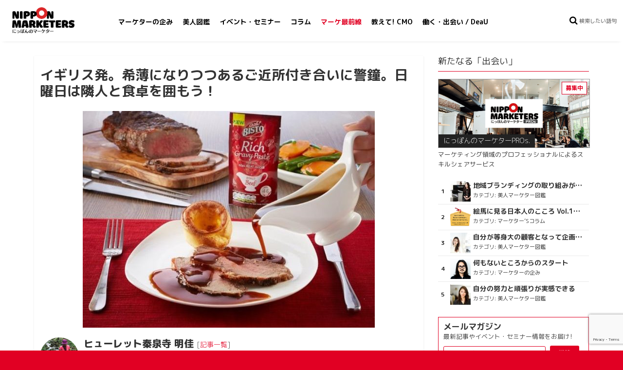

--- FILE ---
content_type: text/html; charset=UTF-8
request_url: https://nipponmkt.net/2016/12/15/sugoipr-176/
body_size: 18209
content:
<!DOCTYPE html>
<html lang="ja">
<head prefix="og: http://ogp.me/ns# fb: http://ogp.me/ns/fb# article: http://ogp.me/ns/article#">
<meta charset="UTF-8" />
<meta name="viewport" content="width=device-width, initial-scale=1">
<link rel="profile" href="http://gmpg.org/xfn/11" />
<link rel="pingback" href="https://nipponmkt.net/wp_new_nipponmkt/xmlrpc.php" />
<meta property='og:locale' content='ja_JP'>
<meta property='fb:app_id' content='1547602068600451'>
<meta property='og:site_name' content='NIPPON MARKETERS'>
<meta property="og:title" content="イギリス発。希薄になりつつあるご近所付き合いに警鐘。日曜日は隣人と食卓を囲もう！ | NIPPON MARKETERS">
<meta property="og:description" content="※Picture:Screen shot from Bisto Official Facebook Page &nbsp; &nbsp; 地域のつながりが希薄に">
<meta property="og:url" content="http://nipponmkt.net/2016/12/15/sugoipr-176/">
<meta property="og:type" content="article">
<meta property="article:publisher" content="https://www.facebook.com/nipponmkt/">
<meta property="og:image" content="https://nipponmkt.net/wp_new_nipponmkt/wp-content/uploads/2017/02/44279b727b7344f2f621c50be1e0cc47-e1481769640806.jpg">
<meta name="twitter:card" content="summary_large_image">
<meta name="twitter:site" content="@nipponmkt_net">
<meta name="twitter:creator" content="">
<meta name="twitter:title" content="イギリス発。希薄になりつつあるご近所付き合いに警鐘。日曜日は隣人と食卓を囲もう！ | NIPPON MARKETERS">
<meta name="twitter:description" content="※Picture:Screen shot from Bisto Official Facebook Page &nbsp; &nbsp; 地域のつながりが希薄に">
<meta name="twitter:image" content="https://nipponmkt.net/wp_new_nipponmkt/wp-content/uploads/2017/02/44279b727b7344f2f621c50be1e0cc47-e1481769640806.jpg">
<title>イギリス発。希薄になりつつあるご近所付き合いに警鐘。日曜日は隣人と食卓を囲もう！ | NIPPON MARKETERS</title>
<!-- All in One SEO 4.1.2.3 -->
<link rel="canonical" href="https://nipponmkt.net/2016/12/15/sugoipr-176/" />
<script type="application/ld+json" class="aioseo-schema">
{"@context":"https:\/\/schema.org","@graph":[{"@type":"WebSite","@id":"https:\/\/nipponmkt.net\/#website","url":"https:\/\/nipponmkt.net\/","name":"NIPPON MARKETERS","description":"\u306b\u3063\u307d\u3093\u306e\u30de\u30fc\u30b1\u30bf\u30fc","publisher":{"@id":"https:\/\/nipponmkt.net\/#organization"}},{"@type":"Organization","@id":"https:\/\/nipponmkt.net\/#organization","name":"NIPPON MARKETERS","url":"https:\/\/nipponmkt.net\/","sameAs":["https:\/\/twitter.com\/nipponmkt_net"]},{"@type":"BreadcrumbList","@id":"https:\/\/nipponmkt.net\/2016\/12\/15\/sugoipr-176\/#breadcrumblist","itemListElement":[{"@type":"ListItem","@id":"https:\/\/nipponmkt.net\/#listItem","position":"1","item":{"@type":"WebPage","@id":"https:\/\/nipponmkt.net\/","name":"\u30db\u30fc\u30e0","description":"NIPPON MARKETERS\u3067\u306f\u3001\u30aa\u30fc\u30d7\u30f3\u30a4\u30ce\u30d9\u30fc\u30b7\u30e7\u30f3\u30fb\u30c0\u30a4\u30d0\u30fc\u30b7\u30c6\u30a3\u30fb\u500b\u4eba\u306e\u50cd\u304d\u65b9\u306e\u591a\u69d8\u5316\u304c\u9032\u3080\u4e2d\u3001\u81ea\u5df1\u5b9f\u73fe\u306b\u5411\u3051\u3066\u81ea\u3089\u306e\u30ad\u30e3\u30ea\u30a2\u3092\u7dcf\u5408\u7684\u306b\u69cb\u7bc9\u3057\u305f\u3044\u3068\u8003\u3048\u308b\u30de\u30fc\u30b1\u30bf\u30fc\u304c\u3001\u7d4c\u9a13\u3092\u7a4d\u3081\u308b\u3001\u6d3b\u8e8d\u3067\u304d\u308b\u3001\u69d8\u3005\u306a\u6a5f\u4f1a\uff08\uff1d\u4f01\u696d\u30fb\u4ed5\u4e8b\u60c5\u5831\uff09\u3092\u30d4\u30c3\u30af\u30a2\u30c3\u30d7\u3057\u3066\u304a\u5c4a\u3051\uff01CO-Creation \u2192\u7570\u7a2e\u4ea4\u914d\u306b\u3088\u308b\u5171\u5275\u306e\u5834\u3002\u30de\u30fc\u30b1\u30bf\u30fc\u304c\u4ea4\u308f\u308b\u3053\u3068\u304c\u3001\u65e5\u672c\u306e\u30de\u30fc\u30b1\u30c6\u30a3\u30f3\u30b0\u529b\u3092\u5e95\u4e0a\u3052\u3059\u308b\u3002\u30de\u30fc\u30b1\u30c6\u30a3\u30f3\u30b0\u30de\u30a4\u30f3\u30c9\u304c\u4e16\u754c\u3092\u9762\u767d\u304f\u3059\u308b\u3002","url":"https:\/\/nipponmkt.net\/"},"nextItem":"https:\/\/nipponmkt.net\/2016\/#listItem"},{"@type":"ListItem","@id":"https:\/\/nipponmkt.net\/2016\/#listItem","position":"2","item":{"@type":"WebPage","@id":"https:\/\/nipponmkt.net\/2016\/","name":"2016","url":"https:\/\/nipponmkt.net\/2016\/"},"nextItem":"https:\/\/nipponmkt.net\/2016\/12\/#listItem","previousItem":"https:\/\/nipponmkt.net\/#listItem"},{"@type":"ListItem","@id":"https:\/\/nipponmkt.net\/2016\/12\/#listItem","position":"3","item":{"@type":"WebPage","@id":"https:\/\/nipponmkt.net\/2016\/12\/","name":"December","url":"https:\/\/nipponmkt.net\/2016\/12\/"},"nextItem":"https:\/\/nipponmkt.net\/2016\/12\/15\/#listItem","previousItem":"https:\/\/nipponmkt.net\/2016\/#listItem"},{"@type":"ListItem","@id":"https:\/\/nipponmkt.net\/2016\/12\/15\/#listItem","position":"4","item":{"@type":"WebPage","@id":"https:\/\/nipponmkt.net\/2016\/12\/15\/","name":"15","url":"https:\/\/nipponmkt.net\/2016\/12\/15\/"},"nextItem":"https:\/\/nipponmkt.net\/2016\/12\/15\/sugoipr-176\/#listItem","previousItem":"https:\/\/nipponmkt.net\/2016\/12\/#listItem"},{"@type":"ListItem","@id":"https:\/\/nipponmkt.net\/2016\/12\/15\/sugoipr-176\/#listItem","position":"5","item":{"@type":"WebPage","@id":"https:\/\/nipponmkt.net\/2016\/12\/15\/sugoipr-176\/","name":"\u30a4\u30ae\u30ea\u30b9\u767a\u3002\u5e0c\u8584\u306b\u306a\u308a\u3064\u3064\u3042\u308b\u3054\u8fd1\u6240\u4ed8\u304d\u5408\u3044\u306b\u8b66\u9418\u3002\u65e5\u66dc\u65e5\u306f\u96a3\u4eba\u3068\u98df\u5353\u3092\u56f2\u3082\u3046\uff01","url":"https:\/\/nipponmkt.net\/2016\/12\/15\/sugoipr-176\/"},"previousItem":"https:\/\/nipponmkt.net\/2016\/12\/15\/#listItem"}]},{"@type":"Person","@id":"https:\/\/nipponmkt.net\/author\/jin\/#author","url":"https:\/\/nipponmkt.net\/author\/jin\/","name":"\u30d2\u30e5\u30fc\u30ec\u30c3\u30c8\u79e6\u6cc9\u5bfa \u660e\u4f73","image":{"@type":"ImageObject","@id":"https:\/\/nipponmkt.net\/2016\/12\/15\/sugoipr-176\/#authorImage","url":"https:\/\/nipponmkt.net\/wp_new_nipponmkt\/wp-content\/uploads\/2016\/12\/SJHULETTE-1-150x150.jpg","width":"96","height":"96","caption":"\u30d2\u30e5\u30fc\u30ec\u30c3\u30c8\u79e6\u6cc9\u5bfa \u660e\u4f73"},"sameAs":["https:\/\/twitter.com\/nipponmkt_net"]},{"@type":"WebPage","@id":"https:\/\/nipponmkt.net\/2016\/12\/15\/sugoipr-176\/#webpage","url":"https:\/\/nipponmkt.net\/2016\/12\/15\/sugoipr-176\/","name":"\u30a4\u30ae\u30ea\u30b9\u767a\u3002\u5e0c\u8584\u306b\u306a\u308a\u3064\u3064\u3042\u308b\u3054\u8fd1\u6240\u4ed8\u304d\u5408\u3044\u306b\u8b66\u9418\u3002\u65e5\u66dc\u65e5\u306f\u96a3\u4eba\u3068\u98df\u5353\u3092\u56f2\u3082\u3046\uff01 | NIPPON MARKETERS","inLanguage":"ja","isPartOf":{"@id":"https:\/\/nipponmkt.net\/#website"},"breadcrumb":{"@id":"https:\/\/nipponmkt.net\/2016\/12\/15\/sugoipr-176\/#breadcrumblist"},"author":"https:\/\/nipponmkt.net\/2016\/12\/15\/sugoipr-176\/#author","creator":"https:\/\/nipponmkt.net\/2016\/12\/15\/sugoipr-176\/#author","image":{"@type":"ImageObject","@id":"https:\/\/nipponmkt.net\/#mainImage","url":"https:\/\/nipponmkt.net\/wp_new_nipponmkt\/wp-content\/uploads\/2017\/02\/44279b727b7344f2f621c50be1e0cc47-e1481769640806.jpg","width":"600","height":"450"},"primaryImageOfPage":{"@id":"https:\/\/nipponmkt.net\/2016\/12\/15\/sugoipr-176\/#mainImage"},"datePublished":"2016-12-15T04:00:59+09:00","dateModified":"2017-02-28T06:22:43+09:00"},{"@type":"Article","@id":"https:\/\/nipponmkt.net\/2016\/12\/15\/sugoipr-176\/#article","name":"\u30a4\u30ae\u30ea\u30b9\u767a\u3002\u5e0c\u8584\u306b\u306a\u308a\u3064\u3064\u3042\u308b\u3054\u8fd1\u6240\u4ed8\u304d\u5408\u3044\u306b\u8b66\u9418\u3002\u65e5\u66dc\u65e5\u306f\u96a3\u4eba\u3068\u98df\u5353\u3092\u56f2\u3082\u3046\uff01 | NIPPON MARKETERS","headline":"\u30a4\u30ae\u30ea\u30b9\u767a\u3002\u5e0c\u8584\u306b\u306a\u308a\u3064\u3064\u3042\u308b\u3054\u8fd1\u6240\u4ed8\u304d\u5408\u3044\u306b\u8b66\u9418\u3002\u65e5\u66dc\u65e5\u306f\u96a3\u4eba\u3068\u98df\u5353\u3092\u56f2\u3082\u3046\uff01","author":{"@id":"https:\/\/nipponmkt.net\/author\/jin\/#author"},"publisher":{"@id":"https:\/\/nipponmkt.net\/#organization"},"datePublished":"2016-12-15T04:00:59+09:00","dateModified":"2017-02-28T06:22:43+09:00","articleSection":"\u30de\u30fc\u30b1\u30c6\u30a3\u30f3\u30b0\u6700\u524d\u7dda","mainEntityOfPage":{"@id":"https:\/\/nipponmkt.net\/2016\/12\/15\/sugoipr-176\/#webpage"},"isPartOf":{"@id":"https:\/\/nipponmkt.net\/2016\/12\/15\/sugoipr-176\/#webpage"},"image":{"@type":"ImageObject","@id":"https:\/\/nipponmkt.net\/#articleImage","url":"https:\/\/nipponmkt.net\/wp_new_nipponmkt\/wp-content\/uploads\/2017\/02\/44279b727b7344f2f621c50be1e0cc47-e1481769640806.jpg","width":"600","height":"450"}}]}
</script>
<!-- All in One SEO -->
<link rel='dns-prefetch' href='//use.fontawesome.com' />
<link rel='dns-prefetch' href='//www.google.com' />
<link rel='dns-prefetch' href='//fonts.googleapis.com' />
<link rel='dns-prefetch' href='//s.w.org' />
<link rel="alternate" type="application/rss+xml" title="NIPPON MARKETERS &raquo; フィード" href="https://nipponmkt.net/feed/" />
<link rel="alternate" type="application/rss+xml" title="NIPPON MARKETERS &raquo; コメントフィード" href="https://nipponmkt.net/comments/feed/" />
<!-- This site uses the Google Analytics by ExactMetrics plugin v6.7.0 - Using Analytics tracking - https://www.exactmetrics.com/ -->
<script src="//www.googletagmanager.com/gtag/js?id=UA-44016611-1"  type="text/javascript" data-cfasync="false"></script>
<script type="text/javascript" data-cfasync="false">
var em_version = '6.7.0';
var em_track_user = true;
var em_no_track_reason = '';
var disableStr = 'ga-disable-UA-44016611-1';
/* Function to detect opted out users */
function __gtagTrackerIsOptedOut() {
return document.cookie.indexOf( disableStr + '=true' ) > - 1;
}
/* Disable tracking if the opt-out cookie exists. */
if ( __gtagTrackerIsOptedOut() ) {
window[disableStr] = true;
}
/* Opt-out function */
function __gtagTrackerOptout() {
document.cookie = disableStr + '=true; expires=Thu, 31 Dec 2099 23:59:59 UTC; path=/';
window[disableStr] = true;
}
if ( 'undefined' === typeof gaOptout ) {
function gaOptout() {
__gtagTrackerOptout();
}
}
window.dataLayer = window.dataLayer || [];
if ( em_track_user ) {
function __gtagTracker() {dataLayer.push( arguments );}
__gtagTracker( 'js', new Date() );
__gtagTracker( 'set', {
'developer_id.dNDMyYj' : true,
});
__gtagTracker( 'config', 'UA-44016611-1', {
forceSSL:true,anonymize_ip:true,					} );
window.gtag = __gtagTracker;										(
function () {
/* https://developers.google.com/analytics/devguides/collection/analyticsjs/ */
/* ga and __gaTracker compatibility shim. */
var noopfn = function () {
return null;
};
var newtracker = function () {
return new Tracker();
};
var Tracker = function () {
return null;
};
var p = Tracker.prototype;
p.get = noopfn;
p.set = noopfn;
p.send = function (){
var args = Array.prototype.slice.call(arguments);
args.unshift( 'send' );
__gaTracker.apply(null, args);
};
var __gaTracker = function () {
var len = arguments.length;
if ( len === 0 ) {
return;
}
var f = arguments[len - 1];
if ( typeof f !== 'object' || f === null || typeof f.hitCallback !== 'function' ) {
if ( 'send' === arguments[0] ) {
var hitConverted, hitObject = false, action;
if ( 'event' === arguments[1] ) {
if ( 'undefined' !== typeof arguments[3] ) {
hitObject = {
'eventAction': arguments[3],
'eventCategory': arguments[2],
'eventLabel': arguments[4],
'value': arguments[5] ? arguments[5] : 1,
}
}
}
if ( typeof arguments[2] === 'object' ) {
hitObject = arguments[2];
}
if ( typeof arguments[5] === 'object' ) {
Object.assign( hitObject, arguments[5] );
}
if ( 'undefined' !== typeof (
arguments[1].hitType
) ) {
hitObject = arguments[1];
}
if ( hitObject ) {
action = 'timing' === arguments[1].hitType ? 'timing_complete' : hitObject.eventAction;
hitConverted = mapArgs( hitObject );
__gtagTracker( 'event', action, hitConverted );
}
}
return;
}
function mapArgs( args ) {
var gaKey, hit = {};
var gaMap = {
'eventCategory': 'event_category',
'eventAction': 'event_action',
'eventLabel': 'event_label',
'eventValue': 'event_value',
'nonInteraction': 'non_interaction',
'timingCategory': 'event_category',
'timingVar': 'name',
'timingValue': 'value',
'timingLabel': 'event_label',
};
for ( gaKey in gaMap ) {
if ( 'undefined' !== typeof args[gaKey] ) {
hit[gaMap[gaKey]] = args[gaKey];
}
}
return hit;
}
try {
f.hitCallback();
} catch ( ex ) {
}
};
__gaTracker.create = newtracker;
__gaTracker.getByName = newtracker;
__gaTracker.getAll = function () {
return [];
};
__gaTracker.remove = noopfn;
__gaTracker.loaded = true;
window['__gaTracker'] = __gaTracker;
}
)();
} else {
console.log( "" );
( function () {
function __gtagTracker() {
return null;
}
window['__gtagTracker'] = __gtagTracker;
window['gtag'] = __gtagTracker;
} )();
}
</script>
<!-- / Google Analytics by ExactMetrics -->
<!-- <link rel='stylesheet' id='wp-block-library-css'  href='https://nipponmkt.net/wp_new_nipponmkt/wp-includes/css/dist/block-library/style.min.css?ver=5.7.14' type='text/css' media='all' /> -->
<link rel="stylesheet" type="text/css" href="//nipponmkt.net/wp_new_nipponmkt/wp-content/cache/wpfc-minified/m9ko1ogb/angm.css" media="all"/>
<!-- <link rel='stylesheet' id='taxonomy-image-plugin-public-css'  href='https://nipponmkt.net/wp_new_nipponmkt/wp-content/plugins/taxonomy-images/css/style.css?ver=0.9.6' type='text/css' media='screen' /> -->
<link rel="stylesheet" type="text/css" href="//nipponmkt.net/wp_new_nipponmkt/wp-content/cache/wpfc-minified/d4a5qliu/angm.css" media="screen"/>
<!-- <link rel='stylesheet' id='ppress-frontend-css'  href='https://nipponmkt.net/wp_new_nipponmkt/wp-content/plugins/wp-user-avatar/assets/css/frontend.min.css?ver=3.1.10' type='text/css' media='all' /> -->
<!-- <link rel='stylesheet' id='ppress-flatpickr-css'  href='https://nipponmkt.net/wp_new_nipponmkt/wp-content/plugins/wp-user-avatar/assets/flatpickr/flatpickr.min.css?ver=3.1.10' type='text/css' media='all' /> -->
<!-- <link rel='stylesheet' id='ppress-select2-css'  href='https://nipponmkt.net/wp_new_nipponmkt/wp-content/plugins/wp-user-avatar/assets/select2/select2.min.css?ver=5.7.14' type='text/css' media='all' /> -->
<!-- <link rel='stylesheet' id='parent-style-css'  href='https://nipponmkt.net/wp_new_nipponmkt/wp-content/themes/colormag/style.css?ver=5.7.14' type='text/css' media='all' /> -->
<link rel="stylesheet" type="text/css" href="//nipponmkt.net/wp_new_nipponmkt/wp-content/cache/wpfc-minified/89kk69fg/9qpbx.css" media="all"/>
<link rel='stylesheet' id='additional-google-font-style-css'  href='//fonts.googleapis.com/earlyaccess/roundedmplus1c.css?ver=5.7.14' type='text/css' media='all' />
<!-- <link rel='stylesheet' id='tooltip-css'  href='https://nipponmkt.net/wp_new_nipponmkt/wp-content/themes/colormag-child/css/balloon.css?ver=5.7.14' type='text/css' media='all' /> -->
<!-- <link rel='stylesheet' id='colormag_style-css'  href='https://nipponmkt.net/wp_new_nipponmkt/wp-content/themes/colormag-child/style.css?ver=5.7.14' type='text/css' media='all' /> -->
<link rel="stylesheet" type="text/css" href="//nipponmkt.net/wp_new_nipponmkt/wp-content/cache/wpfc-minified/qtke8h00/angm.css" media="all"/>
<script type='text/javascript' id='exactmetrics-frontend-script-js-extra'>
/* <![CDATA[ */
var exactmetrics_frontend = {"js_events_tracking":"true","download_extensions":"zip,mp3,mpeg,pdf,docx,pptx,xlsx,rar","inbound_paths":"[{\"path\":\"\\\/go\\\/\",\"label\":\"affiliate\"},{\"path\":\"\\\/recommend\\\/\",\"label\":\"affiliate\"}]","home_url":"https:\/\/nipponmkt.net","hash_tracking":"false","ua":"UA-44016611-1"};
/* ]]> */
</script>
<script type='text/javascript' src='https://nipponmkt.net/wp_new_nipponmkt/wp-content/plugins/google-analytics-dashboard-for-wp/assets/js/frontend-gtag.min.js?ver=6.7.0' id='exactmetrics-frontend-script-js'></script>
<script type='text/javascript' src='https://nipponmkt.net/wp_new_nipponmkt/wp-includes/js/jquery/jquery.min.js?ver=3.5.1' id='jquery-core-js'></script>
<script type='text/javascript' src='https://nipponmkt.net/wp_new_nipponmkt/wp-includes/js/jquery/jquery-migrate.min.js?ver=3.3.2' id='jquery-migrate-js'></script>
<script type='text/javascript' src='https://nipponmkt.net/wp_new_nipponmkt/wp-content/plugins/wp-user-avatar/assets/flatpickr/flatpickr.min.js?ver=5.7.14' id='ppress-flatpickr-js'></script>
<script type='text/javascript' src='https://nipponmkt.net/wp_new_nipponmkt/wp-content/plugins/wp-user-avatar/assets/select2/select2.min.js?ver=5.7.14' id='ppress-select2-js'></script>
<script type='application/json' id='wpp-json'>
{"sampling_active":0,"sampling_rate":100,"ajax_url":"https:\/\/nipponmkt.net\/wp-json\/wordpress-popular-posts\/v1\/popular-posts","ID":22584,"token":"78228fc28c","lang":0,"debug":0}
</script>
<script type='text/javascript' src='https://nipponmkt.net/wp_new_nipponmkt/wp-content/plugins/wordpress-popular-posts/assets/js/wpp.min.js?ver=5.3.5' id='wpp-js-js'></script>
<script type='text/javascript' src='https://nipponmkt.net/wp_new_nipponmkt/wp-content/themes/colormag/js/colormag-custom.js?ver=5.7.14' id='colormag-custom-js'></script>
<!--[if lte IE 8]>
<script type='text/javascript' src='https://nipponmkt.net/wp_new_nipponmkt/wp-content/themes/colormag/js/html5shiv.min.js?ver=5.7.14' id='html5-js'></script>
<![endif]-->
<script type="text/javascript">
window._se_plugin_version = '8.1.9';
</script>
<style>
@-webkit-keyframes bgslide {
from {
background-position-x: 0;
}
to {
background-position-x: -200%;
}
}
@keyframes bgslide {
from {
background-position-x: 0;
}
to {
background-position-x: -200%;
}
}
.wpp-widget-placeholder {
margin: 0 auto;
width: 60px;
height: 3px;
background: #dd3737;
background: -webkit-gradient(linear, left top, right top, from(#dd3737), color-stop(10%, #571313), to(#dd3737));
background: linear-gradient(90deg, #dd3737 0%, #571313 10%, #dd3737 100%);
background-size: 200% auto;
border-radius: 3px;
-webkit-animation: bgslide 1s infinite linear;
animation: bgslide 1s infinite linear;
}
</style>
<!-- NIPPON MARKETERS Internal Styles (Rev) -->		<style type="text/css">
body{}		</style>
<!-- BEGIN: WP Social Bookmarking Light HEAD -->
<script>
(function (d, s, id) {
var js, fjs = d.getElementsByTagName(s)[0];
if (d.getElementById(id)) return;
js = d.createElement(s);
js.id = id;
js.src = "//connect.facebook.net/ja_JP/sdk.js#xfbml=1&version=v2.7";
fjs.parentNode.insertBefore(js, fjs);
}(document, 'script', 'facebook-jssdk'));
</script>
<style type="text/css">
.wp_social_bookmarking_light{
border: 0 !important;
padding: 10px 0 20px 0 !important;
margin: 0 !important;
}
.wp_social_bookmarking_light div{
float: left !important;
border: 0 !important;
padding: 0 !important;
margin: 0 5px 0px 0 !important;
min-height: 30px !important;
line-height: 18px !important;
text-indent: 0 !important;
}
.wp_social_bookmarking_light img{
border: 0 !important;
padding: 0;
margin: 0;
vertical-align: top !important;
}
.wp_social_bookmarking_light_clear{
clear: both !important;
}
#fb-root{
display: none;
}
.wsbl_twitter{
width: 100px;
}
.wsbl_facebook_like iframe{
max-width: none !important;
}
.wsbl_pinterest a{
border: 0px !important;
}
</style>
<!-- END: WP Social Bookmarking Light HEAD -->
<link rel="icon" href="https://nipponmkt.net/wp_new_nipponmkt/wp-content/uploads/2017/03/cropped-favicon_512x512-32x32.png" sizes="32x32" />
<link rel="icon" href="https://nipponmkt.net/wp_new_nipponmkt/wp-content/uploads/2017/03/cropped-favicon_512x512-192x192.png" sizes="192x192" />
<link rel="apple-touch-icon" href="https://nipponmkt.net/wp_new_nipponmkt/wp-content/uploads/2017/03/cropped-favicon_512x512-180x180.png" />
<meta name="msapplication-TileImage" content="https://nipponmkt.net/wp_new_nipponmkt/wp-content/uploads/2017/03/cropped-favicon_512x512-270x270.png" />
<style type="text/css" id="wp-custom-css">
a.button{
display:block;
padding:10px;
margin:0 auto;
color:#ffffff!important;
text-align:center;
font-size:18px;
font-weight: bold;
text-decoration: none;
width: 66%;
border: 2px solid #C93329;
background: #C93329;
border-radius: 10px;
}
/* マウスオーバー時 */
a.button:hover{
color:#C93329!important;
background: #ffffff;
}		</style>
<!-- <script async src="//pagead2.googlesyndication.com/pagead/js/adsbygoogle.js"></script>
<script>
(adsbygoogle = window.adsbygoogle || []).push({
google_ad_client: "ca-pub-8373612823048254",
enable_page_level_ads: true
});
</script> -->
<script>
(function(h,o,t,j,a,r){
h.hj=h.hj||function(){(h.hj.q=h.hj.q||[]).push(arguments)};
h._hjSettings={hjid:449632,hjsv:5};
a=o.getElementsByTagName('head')[0];
r=o.createElement('script');r.async=1;
r.src=t+h._hjSettings.hjid+j+h._hjSettings.hjsv;
a.appendChild(r);
})(window,document,'//static.hotjar.com/c/hotjar-','.js?sv=');
</script>
<meta name="google-site-verification" content="6ee-essZ5_l7qoJ5wif0Uzr2xjMWxsSImM01R2cuYfw" />	</head>
<body class="post-template-default single single-post postid-22584 single-format-standard sugoipr sugoipr-176  wide">
<!-- <div class="fh5co-loader"><div class="cp-spinner cp-hue"></div></div> -->
<nav id="small-navigation" class="side-navigation" role="navigation">
<form action="https://nipponmkt.net/" class="search-form searchform" method="get">
<div class="search-wrap">
<input type="text" placeholder="検索したい語句" class="s field" name="s">
<!-- <button class="search-icon" type="submit"></button> -->
</div>
</form>
<hr>
<div class="menu-primary-container"><ul id="menu-gnavi" class="menu"><li id="menu-item-18154" class="menu-item menu-item-type-taxonomy menu-item-object-category menu-item-18154"><a href="https://nipponmkt.net/category/takurami/">マーケターの企み</a></li>
<li id="menu-item-18221" class="menu-item menu-item-type-taxonomy menu-item-object-category menu-item-18221"><a href="https://nipponmkt.net/category/bijin/">美人図鑑</a></li>
<li id="menu-item-19944" class="menu-item menu-item-type-taxonomy menu-item-object-category menu-item-19944"><a href="https://nipponmkt.net/category/event/">イベント・セミナー</a></li>
<li id="menu-item-18219" class="menu-item menu-item-type-taxonomy menu-item-object-category menu-item-18219"><a href="https://nipponmkt.net/category/column/">コラム</a></li>
<li id="menu-item-18152" class="menu-item menu-item-type-taxonomy menu-item-object-category current-post-ancestor current-menu-parent current-post-parent menu-item-18152"><a href="https://nipponmkt.net/category/sugoipr/">マーケ最前線</a></li>
<li id="menu-item-24440" class="menu-item menu-item-type-taxonomy menu-item-object-category menu-item-24440"><a href="https://nipponmkt.net/category/cmo/">教えて! CMO</a></li>
<li id="menu-item-26164" class="menu-item menu-item-type-taxonomy menu-item-object-category menu-item-26164"><a href="https://nipponmkt.net/category/deau/">働く・出会い / DeaU</a></li>
</ul></div>			<hr>
<ul>
<li><a href="https://nipponmkt.net/aboutus/">にっぽんのマーケターについて</a></li>
<!-- <li class="submailmag"><a href="#" id="getnewslettersub">メールマガジン購読<i class="fa fa-envelope" aria-hidden="true"></i></a></li> -->
<li><a href="https://nipponmkt.net/contact/">各種お問い合わせ</a></li>
</ul>
<hr>
<p class="our-links">
<a href="https://www.facebook.com/nipponmkt/"><i class="fa fa-facebook fa-2x"></i></a>
<a href="https://twitter.com/nipponmarketers"><i class="fa fa-twitter fa-2x"></i></a>
<a href="https://www.instagram.com/nipponmarketers/"><i class="fa fa-instagram fa-2x"></i></a>
<a href="https://nipponmkt.net/feed/"><i class="fa fa-rss fa-2x"></i></a>
</p>
<p class="copyright">&copy; <a href="http://interbreed.co.jp/">INTER BREED INC.</a> All rights reserved.</p>
<p id="byebye-sidemenu"><i class="fa fa-times fa-2x"></i></p>
</nav>
<div id="page" class="hfeed site">
<header id="masthead" class="site-header clearfix">
<div id="header-text">
<h3 id="site-title">
<a href="https://nipponmkt.net/" title="NIPPON MARKETERS" rel="home">NIPPON MARKETERS</a>
</h3>
<a class="btn-hamburger js-slideout-toggle"><i class="fa fa-bars fa-2x"></i></a>
</div>
<nav id="site-navigation" class="main-navigation clearfix" role="navigation">
<!-- <h4 class="menu-toggle"></h4> -->
<div class="menu-primary-container"><ul id="menu-gnavi-1" class="menu"><li class="menu-item menu-item-type-taxonomy menu-item-object-category menu-item-18154"><a href="https://nipponmkt.net/category/takurami/">マーケターの企み</a></li>
<li class="menu-item menu-item-type-taxonomy menu-item-object-category menu-item-18221"><a href="https://nipponmkt.net/category/bijin/">美人図鑑</a></li>
<li class="menu-item menu-item-type-taxonomy menu-item-object-category menu-item-19944"><a href="https://nipponmkt.net/category/event/">イベント・セミナー</a></li>
<li class="menu-item menu-item-type-taxonomy menu-item-object-category menu-item-18219"><a href="https://nipponmkt.net/category/column/">コラム</a></li>
<li class="menu-item menu-item-type-taxonomy menu-item-object-category current-post-ancestor current-menu-parent current-post-parent menu-item-18152"><a href="https://nipponmkt.net/category/sugoipr/">マーケ最前線</a></li>
<li class="menu-item menu-item-type-taxonomy menu-item-object-category menu-item-24440"><a href="https://nipponmkt.net/category/cmo/">教えて! CMO</a></li>
<li class="menu-item menu-item-type-taxonomy menu-item-object-category menu-item-26164"><a href="https://nipponmkt.net/category/deau/">働く・出会い / DeaU</a></li>
</ul></div>				</nav>
<form action="https://nipponmkt.net/" class="search-form searchform" method="get">
<div class="search-wrap">
<input type="text" placeholder="検索したい語句" class="s field" name="s">
<!-- <button class="search-icon" type="submit"></button> -->
</div>
</form>
</header>
<div id="main" class="clearfix">
<div class="inner-wrap clearfix">
<div id="primary">
<div id="content" class="clearfix">
<article id="post-22584" class="post-22584 post type-post status-publish format-standard has-post-thumbnail hentry category-sugoipr sugoipr">
<div class="article-content clearfix">
<header class="entry-header">
<h1 class="entry-title"><p class="title">イギリス発。希薄になりつつあるご近所付き合いに警鐘。日曜日は隣人と食卓を囲もう！</p></h1>		
<div class="featured-image">
<img width="600" height="445" src="https://nipponmkt.net/wp_new_nipponmkt/wp-content/uploads/2017/02/44279b727b7344f2f621c50be1e0cc47-e1481769640806-600x445.jpg" class="attachment-colormag-featured-image size-colormag-featured-image wp-post-image" alt="" loading="lazy" />									</div>
<div class="author-box">
<div class="author-img"><img data-del="avatar" alt='' src='https://nipponmkt.net/wp_new_nipponmkt/wp-content/uploads/2016/12/SJHULETTE-1-150x150.jpg' class='avatar pp-user-avatar avatar-80 photo ' height='80' width='80'/></div>
<h4 class="author-name">
ヒューレット秦泉寺 明佳								<em>[<a href="https://nipponmkt.net/author/jin/">記事一覧</a>]</em>
</h4>
<p class="author-url"><a href="" target="_blank"></a></p>
<p class="author-description">愛媛県出身。大学卒業後、広島〜東京〜アメリカと移り住んだフリーランスライター。
通訳、英会話講師など英語スキルを生かした活動も行っています。趣味は料理、ホームパーティー、水泳、ハイキング。各国のユニークな広告やTVコマーシャルのウォッチで一日を費やしてしまうことも。</p>
</div>
</header>
</div>
<div class="article-content clearfix">
<div class="entry-content clearfix">
<div class='wp_social_bookmarking_light'>
<div class="wsbl_facebook_like"><div id="fb-root"></div><div class="fb-like" data-href="" data-layout="button_count" data-action="like" data-width="100" data-share="true" data-show_faces="false" ></div></div>
<div class="wsbl_twitter"><a href="https://twitter.com/share" class="twitter-share-button" data-url="" data-text="" data-via="nipponmarketers" data-lang="ja">Tweet</a></div>
<div class="wsbl_pocket"><a href="https://getpocket.com/save" class="pocket-btn" data-lang="en" data-save-url="" data-pocket-count="horizontal" data-pocket-align="left" >Pocket</a><script type="text/javascript">!function(d,i){if(!d.getElementById(i)){var j=d.createElement("script");j.id=i;j.src="https://widgets.getpocket.com/v1/j/btn.js?v=1";var w=d.getElementById(i);d.body.appendChild(j);}}(document,"pocket-btn-js");</script></div>
</div>
<br class='wp_social_bookmarking_light_clear' />
<p>※Picture:Screen shot from Bisto Official Facebook Page</p>
<p>&nbsp;</p>
<p>&nbsp;</p>
<p>地域のつながりが希薄になっている、ご近所付き合いがなくなってきている。</p>
<p>こういった現象が、日本国内の都市、地方や職業を問わず顕著になっていると言われるようになって久しいですが、皆様のコミュニティではご近所付き合いや同じコミュニティの方との交流の機会はございますか？</p>
<p>&nbsp;</p>
<p>昔は、調味料を借りに行く、力仕事を助け合う、空き時間にちょっと顔を出しておしゃべりする、近所の子どもたちを地域みんなで見守る、そういったことが当たり前だったのかもしれません。</p>
<p>筆者が子どもだった頃でもまだ、ご近所さんのお名前、顔、家族構成などはもちろん知っていましたし、学校の登下校などの時に顔を合わせると、必ず声をかけてくれたりしていたものでした。</p>
<p>今でも、地元のコミュニティではドアからドアへ手渡しの回覧板があり、コミュニティとしての活動も定期的にあるなど、見ず知らずの他人が隣に住んでいるという事態は避けられています。</p>
<p>&nbsp;</p>
<p>ご近所関係の希薄化、コミュニティの無関心は日本だけで起こっているのではありません。</p>
<p>今回ご紹介する取り組みが行われたイギリスでも同様です。</p>
<p>&nbsp;</p>
<p>取り組みを主催した企業の調査によれば、およそ半数以上のイギリス人が隣人の名前を知らないと答えたのだそうです。</p>
<p>そしてまた、29％の人は、近所の人と出くわしても「ハロー」と声をかけないという結果も報告されました。</p>
<p>&nbsp;</p>
<p>この結果を見逃せないと立ち上がったのが、100年以上に渡ってグレービーソースを中心とした食品をイギリスの家庭に届けている、</p>
<p>&nbsp;</p>
<p><strong>' Bisto/ビスト '</strong></p>
<p>&nbsp;</p>
<p>です。</p>
<p>&nbsp;</p>
<p>1908年にミート風味のパウダーグレービーソースを販売して以来、イギリスでインスタントグレービーといえばという存在のビストは現在Premier Foods傘下にあります。</p>
<p>100年以上にわたって、イギリスの家庭で家族が食卓に集い楽しい時間を過ごすサポートを、自社のプロダクトを通じて行ってきたと自負するビスト。</p>
<p>今回は、家族という枠を出て、ご近所さんも一緒に素敵な食卓を囲んでもらおうとあるキャンペーンをスタートしました。それが、</p>
<p>&nbsp;</p>
<p><strong>' Open Door Sunday '</strong></p>
<p>&nbsp;</p>
<p>です。</p>
<p>&nbsp;</p>
<p><img loading="lazy" class="size-full wp-image-20342 aligncenter" src="https://nipponmkt.net/wp_new_nipponmkt/wp-content/uploads/2016/12/cbe476d72ac9da3c175f06d72b7fd8cc.jpg" alt="bisto%e5%86%99%e7%9c%9f02" width="640" height="480" /><br />
Picture:Screen shot from Bisto Together Project Official Youtube Video</p>
<p>&nbsp;</p>
<p>&nbsp;</p>
<p>&nbsp;</p>
<p>’日曜日には、ドアを開こう ’というキャッチフレーズの通り、日曜日にはご近所さんを招いて一緒に食事をしながら、お互いのことをよく知ろう！というのがキャンペーンの目的です。</p>
<p>キャンペーンをPRする動画をご覧ください。</p>
<p>&nbsp;</p>
<p><strong>" Bisto Open Door Sunday Film "</strong></p>
<div class="vWrap">https://youtu.be/48El8kEmCgY</div>
<p>&nbsp;</p>
<p>家族や仲間が集うことがとても大切だと信じるビストは、<strong>' Bisto Together Project '</strong>という名前でこれまでにもさまざまな取り組みを行ってきています。</p>
<p>&nbsp;</p>
<p>たとえば、家族のために離れた場所で働く父親に、愛する家族とともに過ごせる時間を届けるプロジェクト。他にも、同僚として働いた鉱山の仲間たちの再会をサポートしたり、家族が食事を共にできるダイニングテーブルをイギリスの家庭に届けるプロジェクトを実施したりしています。</p>
<p>&nbsp;</p>
<p>そして直近では、<strong>' Spare Chair Sunday '</strong>と称して、近所の独居老人の方を日曜日の食卓に招いて一緒にあたたかな時間を過ごそうというキャンペーンを展開し、高い評価を得ました。</p>
<p>&nbsp;</p>
<p><img loading="lazy" class="size-full wp-image-20343 aligncenter" src="https://nipponmkt.net/wp_new_nipponmkt/wp-content/uploads/2016/12/a0768aca5826caf34b6bac2153cc235c.jpg" alt="bisto%e5%86%99%e7%9c%9f03" width="800" height="450" /><br />
Picture:Screen shot from Vimeo</p>
<p>&nbsp;</p>
<p>今回の' Open Door Sunday 'もこうした数々の取り組みの一環として実施されています。</p>
<p>&nbsp;</p>
<p>取り組みはSNSで告知をスタートし、タイアップラジオ番組をはじめ、メディアを通して広くイギリス全土に告知されました。</p>
<p>&nbsp;</p>
<p>コンシューマーに対しては、実際にご近所さんを招いて食事をしたというストーリーやレシピのシェアをウェブ上で促しています。</p>
<p>また、プロのシェフやスタッフが準備する食事をご近所さんと楽しむ機会が抽選で当たるというプロモーションも同時に実施されました。</p>
<p>&nbsp;</p>
<p><img loading="lazy" class="size-full wp-image-20340 aligncenter" src="https://nipponmkt.net/wp_new_nipponmkt/wp-content/uploads/2016/12/1dec2bf3b44b79dd236edda3f3fb2855.jpg" alt="bisto%e5%86%99%e7%9c%9f1" width="439" height="640" /><br />
Picture:Screen shot from Bisto Together Project Official Website</p>
<p>&nbsp;</p>
<p>&nbsp;</p>
<p>&nbsp;</p>
<p>キャンペーンサイト上には、ご近所さんを食事に誘うためのインビテーションシート（招待状）も準備されています。</p>
<p>&nbsp;</p>
<p>&nbsp;</p>
<p>キャンペーンの趣旨も記載された招待状をご近所さんに渡して、わくわくドキドキ。いつもの日曜日が、特別な日曜日に。そして、新しいご近所付き合いをスタートする第一歩となる、素敵な試みです。</p>
<p>※Bisto Official Website<br />
<a href="http://www.bisto.co.uk/" target="_blank">http://www.bisto.co.uk/</a></p>
<p>※Bisto Together Project Official Website<br />
<a href="http://www.bistotogetherproject.com/">http://www.bistotogetherproject.com/</a></p>
<hr />
<p><strong>ニュースソース</strong></p>
<p>※promo marketing<br />
<a href="http://www.promomarketing.info/bisto-launches-open-door-sunday-campaign/" target="_blank">http://www.promomarketing.info/bisto-launches-open-door-sunday-campaign/</a></p>
<p>※Campaign Live<br />
<a href="http://www.campaignlive.co.uk/article/bisto-open-door-sunday-mccann-london/1416044">http://www.campaignlive.co.uk/article/bisto-open-door-sunday-mccann-london/1416044</a></p>
<p>※Ads of the world<br />
<a href="https://adsoftheworld.com/media/content/bisto_open_door_sunday">https://adsoftheworld.com/media/content/bisto_open_door_sunday</a></p>
<p>※Vimeo<br />
<a href="https://vimeo.com/192126302">https://vimeo.com/192126302</a></p>
<p>※PREMIER FOODS<br />
<a href="http://www.premierfoods.co.uk/google-plus-articles/2016-11-22-Bisto-Open-Door">http://www.premierfoods.co.uk/google-plus-articles/2016-11-22-Bisto-Open-Door</a></p>
<div class='wp_social_bookmarking_light'>
<div class="wsbl_facebook_like"><div id="fb-root"></div><div class="fb-like" data-href="" data-layout="button_count" data-action="like" data-width="100" data-share="true" data-show_faces="false" ></div></div>
<div class="wsbl_twitter"><a href="https://twitter.com/share" class="twitter-share-button" data-url="" data-text="" data-via="nipponmarketers" data-lang="ja">Tweet</a></div>
<div class="wsbl_pocket"><a href="https://getpocket.com/save" class="pocket-btn" data-lang="en" data-save-url="" data-pocket-count="horizontal" data-pocket-align="left" >Pocket</a><script type="text/javascript">!function(d,i){if(!d.getElementById(i)){var j=d.createElement("script");j.id=i;j.src="https://widgets.getpocket.com/v1/j/btn.js?v=1";var w=d.getElementById(i);d.body.appendChild(j);}}(document,"pocket-btn-js");</script></div>
</div>
<br class='wp_social_bookmarking_light_clear' />
<div class="below-entry-meta">	<span class="posted-on"><a href="https://nipponmkt.net/2016/12/15/sugoipr-176/" title="1:00 PM" rel="bookmark"><time class="entry-date published" datetime="2016-12-15T13:00:59+09:00">2016/12/15</time><time class="updated" datetime="2017-02-28T15:22:43+09:00">2017/2/28</time></a></span>	<span class="byline"><span class="author vcard"><a class="url fn n" href="https://nipponmkt.net/author/jin/" title="ヒューレット秦泉寺 明佳">ヒューレット秦泉寺 明佳</a></span></span>
</div>
<div id="prev_next" style="display: none;">
<div class="prev" style="background-image: url(https://nipponmkt.net/wp_new_nipponmkt/wp-content/uploads/2017/02/39b1621d891f170a49997bacecbcf628.png);"><p class="cover"></p><a href="https://nipponmkt.net/2016/11/30/sugoipr-175/" title="インド発。あの007をパロディ化した”ダブル悪臭セブン”で男性向け制汗剤をPR" id="prevpost" data-balloon="インド発。あの007をパロディ化した”ダブル悪臭セブン”で男性向け制汗剤をPR" data-balloon-pos="up"><span id="prev_title"><i class="fa fa-chevron-circle-left" aria-hidden="true"></i><em>ひとつ前</em></span></a></div>					<div class="next" style="background-image: url(https://nipponmkt.net/wp_new_nipponmkt/wp-content/uploads/2017/02/98f56590f44040d6cb4ab2821f69c33b-768x576.jpg);"><p class="cover"></p><a href="https://nipponmkt.net/2016/12/20/sugoipr-177/" title="シンガポール発。タクシー配車＆カーシェアアプリで躍進を続けるGrabの新サービス" id="nextpost" data-balloon="シンガポール発。タクシー配車＆カーシェアアプリで躍進を続けるGrabの新サービス" data-balloon-pos="up"><span id="next_title"><i class="fa fa-chevron-circle-right" aria-hidden="true"></i><em>この次</em></span></a></div>							</div>
<!-- <div class="thx-cmo">
<p>ありがとうございました! <br>とっても参考になりました♪ <br>これからも頑張ってください!</p>
</div>
<div class="ad-cmo">
<p class="main">すごいCMOをご紹介ください!</p>
<p class="bg"></p>
<a class="more-link" href="/entry-cmo/"><span>教える</span></a>
</div> -->
<p></p>
</div>
</div>
</article>
<div class='google-adsense-insert google-adsense-insert-1' style='margin: 0 0;'>
<div class="google">
<script async src="//pagead2.googlesyndication.com/pagead/js/adsbygoogle.js"></script>
<!-- カテゴリ/記事単体画像レスポンシブ -->
<ins class="adsbygoogle"
style="display:block"
data-ad-client="ca-pub-8373612823048254"
data-ad-slot="5184493525"
data-ad-format="auto"></ins>
<script>
(adsbygoogle = window.adsbygoogle || []).push({});
</script>
</div></div>
</div><!-- #content -->
<ul class="default-wp-page clearfix">
<li class="previous"><a href="https://nipponmkt.net/2016/12/14/takurami40_clip_shimada02/" rel="prev"><span class="meta-nav">&larr;</span> 京都のいいものを世界へ。そして、世界の人を京都に</a></li>
<li class="next"><a href="https://nipponmkt.net/2016/12/15/2016hit-ranking-result/" rel="next">【結果発表】日本のコンテンツが大豊作！！2016ヒット商品ランキング by にっぽんのマーケター <span class="meta-nav">&rarr;</span></a></li>
</ul>
<h4 class="related-posts-main-title"><span>こちらもおすすめです</span></h4>
<div class="related-posts clearfix">
<div class="single-related-posts">
<a href="https://nipponmkt.net/2014/07/03/sugoipr-57/" title="もしアメリカが「グレートブリテン２」だったら？独立記念日イブを祝う、英ビールブランドのキワドイマーケティングが面白い！"><p class="related-image" style="background-image: url(
https://nipponmkt.net/wp_new_nipponmkt/wp-content/uploads/2014/07/newcastle写真03.jpg				);"></p></a>
<div class="article-content">
<h3 class="entry-title">
<a href="https://nipponmkt.net/2014/07/03/sugoipr-57/" rel="bookmark" title="もしアメリカが「グレートブリテン２」だったら？独立記念日イブを祝う、英ビールブランドのキワドイマーケティングが面白い！">もしアメリカが「グレートブリテン２」だったら？独立記念日イブを祝う、英ビールブランドのキワドイマーケティングが面白い！</a>
</h3>
</div>
</div>
<div class="single-related-posts">
<a href="https://nipponmkt.net/2013/09/13/sugoipr-14/" title="Googleが「アンドロイド」の新バージョンの愛称に採用した「K」から始まるスイーツは？？｜スゴい★PR"><p class="related-image" style="background-image: url(
https://nipponmkt.net/wp_new_nipponmkt/wp-content/uploads/2013/09/kitkat写真1.jpg				);"></p></a>
<div class="article-content">
<h3 class="entry-title">
<a href="https://nipponmkt.net/2013/09/13/sugoipr-14/" rel="bookmark" title="Googleが「アンドロイド」の新バージョンの愛称に採用した「K」から始まるスイーツは？？｜スゴい★PR">Googleが「アンドロイド」の新バージョンの愛称に採用した「K」から始まるスイーツは？？｜スゴい★PR</a>
</h3>
</div>
</div>
<div class="single-related-posts">
<a href="https://nipponmkt.net/2017/07/24/sugoipr-204/" title="シンガポール発。NS（国家サービス）50周年を祝うラッピングバス＆マクドナルドの限定新商品"><p class="related-image" style="background-image: url(
https://nipponmkt.net/wp_new_nipponmkt/wp-content/uploads/2017/07/8ba569557116ef7e4f32df5e243450bc.jpg				);"></p></a>
<div class="article-content">
<h3 class="entry-title">
<a href="https://nipponmkt.net/2017/07/24/sugoipr-204/" rel="bookmark" title="シンガポール発。NS（国家サービス）50周年を祝うラッピングバス＆マクドナルドの限定新商品">シンガポール発。NS（国家サービス）50周年を祝うラッピングバス＆マクドナルドの限定新商品</a>
</h3>
</div>
</div>
<div class="single-related-posts">
<a href="https://nipponmkt.net/2017/01/25/sugoipr-181/" title="中国＆シンガポール発。CNY(中国の旧正月・春節）にスタートしたキャンペーン2事例"><p class="related-image" style="background-image: url(
https://nipponmkt.net/wp_new_nipponmkt/wp-content/uploads/2017/02/599c8f9d44b78e27e88b0f740aeef0c3.jpg				);"></p></a>
<div class="article-content">
<h3 class="entry-title">
<a href="https://nipponmkt.net/2017/01/25/sugoipr-181/" rel="bookmark" title="中国＆シンガポール発。CNY(中国の旧正月・春節）にスタートしたキャンペーン2事例">中国＆シンガポール発。CNY(中国の旧正月・春節）にスタートしたキャンペーン2事例</a>
</h3>
</div>
</div>
<div class="single-related-posts">
<a href="https://nipponmkt.net/2021/06/21/sugoipr-243/" title="オールマイティでINCLUSIVEなメディア運営支援企業が今、 米国で話題のニュースレター事業を推進するワケ"><p class="related-image" style="background-image: url(
https://nipponmkt.net/wp_new_nipponmkt/wp-content/uploads/2021/06/7229a88398a3cabcdabd7cdf0c4bce57.jpg				);"></p></a>
<div class="article-content">
<h3 class="entry-title">
<a href="https://nipponmkt.net/2021/06/21/sugoipr-243/" rel="bookmark" title="オールマイティでINCLUSIVEなメディア運営支援企業が今、 米国で話題のニュースレター事業を推進するワケ">オールマイティでINCLUSIVEなメディア運営支援企業が今、 米国で話題のニュースレター事業を推進するワケ</a>
</h3>
</div>
</div>
<div class="single-related-posts">
<a href="https://nipponmkt.net/2016/11/09/sugoipr-172/" title="アメリカ発。大統領選挙を巧みに活用したフロリダズナチュラル＆ドリトスのマーケティング"><p class="related-image" style="background-image: url(
https://nipponmkt.net/wp_new_nipponmkt/wp-content/uploads/2016/11/ea285b25ab3a8d5a9a22e49f1869e1fa.jpg				);"></p></a>
<div class="article-content">
<h3 class="entry-title">
<a href="https://nipponmkt.net/2016/11/09/sugoipr-172/" rel="bookmark" title="アメリカ発。大統領選挙を巧みに活用したフロリダズナチュラル＆ドリトスのマーケティング">アメリカ発。大統領選挙を巧みに活用したフロリダズナチュラル＆ドリトスのマーケティング</a>
</h3>
</div>
</div>
</div>
</div><!-- #primary -->
<div id="secondary">
<h3 class="widget-title"><span>新たなる「出会い」</span></h3><ul class="job-slider"><li id="post-31908">
<a href="https://nipponmkt.net/2019/11/15/deau_nipponmarketerspros/" title="マーケティング領域のプロフェッショナルによるスキルシェアサービス">
<span class="cover-image" style="background-image: url(
https://nipponmkt.net/wp_new_nipponmkt/wp-content/uploads/2019/11/architecture.jpg		);">
<span class="company_name">にっぽんのマーケターPROs.</span>
</span>
<span class="title">マーケティング領域のプロフェッショナルによるスキルシェアサービス</span>
</a>
</li>
</ul>				
<aside id="wpp-6" class="widget popular-posts clearfix">
<ul class="wpp-list">
<li><a href="https://nipponmkt.net/2013/12/16/bijin-01fv/" target="_self"><img src="https://nipponmkt.net/wp_new_nipponmkt/wp-content/uploads/wordpress-popular-posts/2916-featured-60x60.jpg" width="60" height="60" alt="" class="wpp-thumbnail wpp_featured wpp_cached_thumb" loading="lazy" /></a> <a href="https://nipponmkt.net/2013/12/16/bijin-01fv/" class="wpp-post-title" target="_self">地域ブランディングの取り組みが非常に面白く注目しています</a> <span class="wpp-category">カテゴリ: <a href="https://nipponmkt.net/category/bijin/" class="wpp-taxonomy category category-19">美人マーケター図鑑</a></span></li>
<li><a href="https://nipponmkt.net/2017/06/12/hiroyuki_kato_01/" target="_self"><img src="https://nipponmkt.net/wp_new_nipponmkt/wp-content/uploads/wordpress-popular-posts/23723-featured-60x60.png" srcset="https://nipponmkt.net/wp_new_nipponmkt/wp-content/uploads/wordpress-popular-posts/23723-featured-60x60.png, https://nipponmkt.net/wp_new_nipponmkt/wp-content/uploads/wordpress-popular-posts/23723-featured-60x60@1.5x.png 1.5x, https://nipponmkt.net/wp_new_nipponmkt/wp-content/uploads/wordpress-popular-posts/23723-featured-60x60@2x.png 2x, https://nipponmkt.net/wp_new_nipponmkt/wp-content/uploads/wordpress-popular-posts/23723-featured-60x60@2.5x.png 2.5x, https://nipponmkt.net/wp_new_nipponmkt/wp-content/uploads/wordpress-popular-posts/23723-featured-60x60@3x.png 3x"  width="60" height="60" alt="" class="wpp-thumbnail wpp_featured wpp_cached_thumb" loading="lazy" /></a> <a href="https://nipponmkt.net/2017/06/12/hiroyuki_kato_01/" class="wpp-post-title" target="_self">絵馬に見る日本人のこころ Vol.1：本音と建て前［恋愛絵馬篇 其の一］</a> <span class="wpp-category">カテゴリ: <a href="https://nipponmkt.net/category/column/" class="wpp-taxonomy category category-8">マーケター’Sコラム</a></span></li>
<li><a href="https://nipponmkt.net/2015/02/02/bijin-27fv/" target="_self"><img src="https://nipponmkt.net/wp_new_nipponmkt/wp-content/uploads/wordpress-popular-posts/11307-featured-60x60.jpg" width="60" height="60" alt="" class="wpp-thumbnail wpp_featured wpp_cached_thumb" loading="lazy" /></a> <a href="https://nipponmkt.net/2015/02/02/bijin-27fv/" class="wpp-post-title" target="_self">自分が等身大の顧客となって企画ができる</a> <span class="wpp-category">カテゴリ: <a href="https://nipponmkt.net/category/bijin/" class="wpp-taxonomy category category-19">美人マーケター図鑑</a></span></li>
<li><a href="https://nipponmkt.net/2019/05/15/takurami66_shunsuke_ishikawa02/" target="_self"><img src="https://nipponmkt.net/wp_new_nipponmkt/wp-content/uploads/wordpress-popular-posts/29491-featured-60x60.png" srcset="https://nipponmkt.net/wp_new_nipponmkt/wp-content/uploads/wordpress-popular-posts/29491-featured-60x60.png, https://nipponmkt.net/wp_new_nipponmkt/wp-content/uploads/wordpress-popular-posts/29491-featured-60x60@1.5x.png 1.5x, https://nipponmkt.net/wp_new_nipponmkt/wp-content/uploads/wordpress-popular-posts/29491-featured-60x60@2x.png 2x, https://nipponmkt.net/wp_new_nipponmkt/wp-content/uploads/wordpress-popular-posts/29491-featured-60x60@2.5x.png 2.5x, https://nipponmkt.net/wp_new_nipponmkt/wp-content/uploads/wordpress-popular-posts/29491-featured-60x60@3x.png 3x"  width="60" height="60" alt="" class="wpp-thumbnail wpp_featured wpp_cached_thumb" loading="lazy" /></a> <a href="https://nipponmkt.net/2019/05/15/takurami66_shunsuke_ishikawa02/" class="wpp-post-title" target="_self">何もないところからのスタート</a> <span class="wpp-category">カテゴリ: <a href="https://nipponmkt.net/category/takurami/" class="wpp-taxonomy category category-50">マーケターの企み</a></span></li>
<li><a href="https://nipponmkt.net/2018/05/18/bijin-98fv/" target="_self"><img src="https://nipponmkt.net/wp_new_nipponmkt/wp-content/uploads/wordpress-popular-posts/26684-featured-60x60.jpg" width="60" height="60" alt="" class="wpp-thumbnail wpp_featured wpp_cached_thumb" loading="lazy" /></a> <a href="https://nipponmkt.net/2018/05/18/bijin-98fv/" class="wpp-post-title" target="_self">自分の努力と頑張りが実感できる</a> <span class="wpp-category">カテゴリ: <a href="https://nipponmkt.net/category/bijin/" class="wpp-taxonomy category category-19">美人マーケター図鑑</a></span></li>
</ul>
</aside>
<div class="mailmag">
<div class="wrap">
<h3><span>メールマガジン</span></h3>
<p class="desc">最新記事やイベント・セミナー情報をお届け!</p>
<div class="
mailpoet_form_popup_overlay
"></div>
<div
id="mailpoet_form_1"
class="
mailpoet_form
mailpoet_form_shortcode
mailpoet_form_position_
mailpoet_form_animation_
"
>
<style type="text/css">
.mailpoet_hp_email_label{display:none!important;}#mailpoet_form_1 .mailpoet_form {  }
#mailpoet_form_1 .mailpoet_paragraph { line-height: 20px; }
#mailpoet_form_1 .mailpoet_segment_label, #mailpoet_form_1 .mailpoet_text_label, #mailpoet_form_1 .mailpoet_textarea_label, #mailpoet_form_1 .mailpoet_select_label, #mailpoet_form_1 .mailpoet_radio_label, #mailpoet_form_1 .mailpoet_checkbox_label, #mailpoet_form_1 .mailpoet_list_label, #mailpoet_form_1 .mailpoet_date_label { display: block; font-weight: bold; }
#mailpoet_form_1 .mailpoet_text, #mailpoet_form_1 .mailpoet_textarea, #mailpoet_form_1 .mailpoet_select, #mailpoet_form_1 .mailpoet_date_month, #mailpoet_form_1 .mailpoet_date_day, #mailpoet_form_1 .mailpoet_date_year, #mailpoet_form_1 .mailpoet_date { display: block; }
#mailpoet_form_1 .mailpoet_text, #mailpoet_form_1 .mailpoet_textarea { width: 200px; }
#mailpoet_form_1 .mailpoet_checkbox {  }
#mailpoet_form_1 .mailpoet_submit input {  }
#mailpoet_form_1 .mailpoet_divider {  }
#mailpoet_form_1 .mailpoet_message {  }
#mailpoet_form_1 .mailpoet_validate_success { color: #468847; }
#mailpoet_form_1 .mailpoet_validate_error { color: #b94a48; }#mailpoet_form_1{;}#mailpoet_form_1 .mailpoet_message {margin: 0; padding: 0 20px;}#mailpoet_form_1 .mailpoet_paragraph.last {margin-bottom: 0} @media (max-width: 500px) {#mailpoet_form_1 {background-image: none;}} @media (min-width: 500px) {#mailpoet_form_1 .last .mailpoet_paragraph:last-child {margin-bottom: 0}}  @media (max-width: 500px) {#mailpoet_form_1 .mailpoet_form_column:last-child .mailpoet_paragraph:last-child {margin-bottom: 0}} 
</style>
<form
target="_self"
method="post"
action="https://nipponmkt.net/wp_new_nipponmkt/wp-admin/admin-post.php?action=mailpoet_subscription_form"
class="mailpoet_form mailpoet_form_form mailpoet_form_shortcode"
novalidate
data-delay=""
data-exit-intent-enabled=""
data-font-family=""
>
<input type="hidden" name="data[form_id]" value="1" />
<input type="hidden" name="token" value="3f21c5f30b" />
<input type="hidden" name="api_version" value="v1" />
<input type="hidden" name="endpoint" value="subscribers" />
<input type="hidden" name="mailpoet_method" value="subscribe" />
<label class="mailpoet_hp_email_label">このフィールドは空白のままにしてください<input type="email" name="data[email]"/></label><div class="mailpoet_paragraph"><input type="email" class="mailpoet_text" name="data[form_field_OWE3MjMxMzYzZTg5X2VtYWls]" title="メールアドレス" value="" data-automation-id="form_email"  placeholder="メールアドレス *" data-parsley-required="true" data-parsley-minlength="6" data-parsley-maxlength="150" data-parsley-error-message="有効なメールアドレスを指定してください。" data-parsley-required-message="この欄は入力必須です。"/></div>
<div class="mailpoet_paragraph"><input type="submit" class="mailpoet_submit" value="購読" data-automation-id="subscribe-submit-button" style="border-color:transparent;" /><span class="mailpoet_form_loading"><span class="mailpoet_bounce1"></span><span class="mailpoet_bounce2"></span><span class="mailpoet_bounce3"></span></span></div>
<div class="mailpoet_message">
<p class="mailpoet_validate_success"
style="display:none;"
>この度は、メールマガジンの購読希望をいただきありがとうございます！
承認メールをお送りしましたので、ご確認くださいませ。
</p>
<p class="mailpoet_validate_error"
style="display:none;"
>        </p>
</div>
</form>
</div>
</div>
</div>
<!-- <div class="ad-kininaru">
<p class="sub">教えて! あなたの</p>
<p class="main">気になるあの人!</p>
<p class="etc"><span>採用者にはプレゼントも♪</span></p>
<p class="bg"></p>
<a class="more-link" href="https://nipponmkt.net/entry-kininaru/"><span>教える</span></a>
</div> -->
<div class="inner-wrap">
<p class="ad">
<a href="http://interbreed.co.jp/" target="_blank"><img src="https://nipponmkt.net/wp_new_nipponmkt/wp-content/uploads/2016/08/84196b77e2096cd87a062b229fe33192.jpg"></a>
</p>
<div class='google-adsense-insert google-adsense-insert-2' style='margin: 0 0;'>
<div class="google">
<script async src="//pagead2.googlesyndication.com/pagead/js/adsbygoogle.js"></script>
<!-- サイドバー画像型300x250 -->
<ins class="adsbygoogle"
style="display:inline-block;width:300px;height:250px"
data-ad-client="ca-pub-8373612823048254"
data-ad-slot="3847361122"></ins>
<script>
(adsbygoogle = window.adsbygoogle || []).push({});
</script>
</div></div>
<div class="sidebar-fixed">
<h3 class="widget-title sidebar-title-contents"><span>コンテンツ</span></h3>
<nav class="main-navigation clearfix">
<div class="menu-primary-container"><ul id="menu-gnavi-2" class="menu"><li class="menu-item menu-item-type-taxonomy menu-item-object-category menu-item-18154"><a href="https://nipponmkt.net/category/takurami/">マーケターの企み</a></li>
<li class="menu-item menu-item-type-taxonomy menu-item-object-category menu-item-18221"><a href="https://nipponmkt.net/category/bijin/">美人図鑑</a></li>
<li class="menu-item menu-item-type-taxonomy menu-item-object-category menu-item-19944"><a href="https://nipponmkt.net/category/event/">イベント・セミナー</a></li>
<li class="menu-item menu-item-type-taxonomy menu-item-object-category menu-item-18219"><a href="https://nipponmkt.net/category/column/">コラム</a></li>
<li class="menu-item menu-item-type-taxonomy menu-item-object-category current-post-ancestor current-menu-parent current-post-parent menu-item-18152"><a href="https://nipponmkt.net/category/sugoipr/">マーケ最前線</a></li>
<li class="menu-item menu-item-type-taxonomy menu-item-object-category menu-item-24440"><a href="https://nipponmkt.net/category/cmo/">教えて! CMO</a></li>
<li class="menu-item menu-item-type-taxonomy menu-item-object-category menu-item-26164"><a href="https://nipponmkt.net/category/deau/">働く・出会い / DeaU</a></li>
</ul></div>			</nav>
<hr>
<nav class="main-navigation clearfix">
<ul>
<li><a href="https://nipponmkt.net/aboutus/">NIPPON MARKETERSについて</a></li>
<li><a href="https://nipponmkt.net/contact/">お問い合わせ</a>
<ul>
<li class="deau"><a href="https://nipponmkt.net/whatsdeau/">求人掲載<i class="fa fa-male" aria-hidden="true"></i></a></li>
<li class="bijin"><a href="https://nipponmkt.net/entry-bijin/">美人マーケター推薦<i class="fa fa-heart" aria-hidden="true"></i></a></li>
<li class="kininaru"><a href="https://nipponmkt.net/entry-kininaru/">気になるマーケター推薦<i class="fa fa-commenting" aria-hidden="true"></i></a></li>
</ul>
</li>
<li class="privacy"><a href="https://nipponmkt.net/privacy/">プライバシーポリシー</a></li>
</ul>
</nav>
<hr>
<p class="our-links">
<a href="https://www.facebook.com/nipponmarketers/"><i class="fa fa-facebook fa-2x"></i></a>
<a href="https://twitter.com/nipponmarketers"><i class="fa fa-twitter fa-2x"></i></a>
<a href="https://www.instagram.com/nipponmarketers/"><i class="fa fa-instagram fa-2x"></i></a>
<a href="https://nipponmkt.net/feed/"><i class="fa fa-rss fa-2x"></i></a>
</p>
<p class="copyright">&copy; <a href="http://interbreed.co.jp/">INTER BREED INC.</a> All rights reserved.</p>
<div class='google-adsense-insert google-adsense-insert-3' style='margin: 0 0;'>
<div class="google">
<script async src="//pagead2.googlesyndication.com/pagead/js/adsbygoogle.js"></script>
<!-- サイドバー画像型320x50 -->
<ins class="adsbygoogle"
style="display:inline-block;width:320px;height:50px"
data-ad-client="ca-pub-8373612823048254"
data-ad-slot="2231027120"></ins>
<script>
(adsbygoogle = window.adsbygoogle || []).push({});
</script>
</div></div>
</div><!--/sidebar-fixed-->
</div>
</div>
    </div>
<!-- .inner-wrap -->
</div>
<!-- #main -->
<a href="#masthead" id="scroll-up"><i class="fa fa-chevron-up"></i></a>
</div>
<!-- #page -->
<!-- BEGIN: WP Social Bookmarking Light FOOTER -->
<script>!function(d,s,id){var js,fjs=d.getElementsByTagName(s)[0],p=/^http:/.test(d.location)?'http':'https';if(!d.getElementById(id)){js=d.createElement(s);js.id=id;js.src=p+'://platform.twitter.com/widgets.js';fjs.parentNode.insertBefore(js,fjs);}}(document, 'script', 'twitter-wjs');</script>
<!-- END: WP Social Bookmarking Light FOOTER -->
<!-- <link rel='stylesheet' id='mailpoet_public-css'  href='https://nipponmkt.net/wp_new_nipponmkt/wp-content/plugins/mailpoet/assets/dist/css/mailpoet-public.1f7abf9f.css?ver=5.7.14' type='text/css' media='all' /> -->
<link rel="stylesheet" type="text/css" href="//nipponmkt.net/wp_new_nipponmkt/wp-content/cache/wpfc-minified/qhw8e29f/9qop2.css" media="all"/>
<link rel='stylesheet' id='mailpoet_custom_fonts-css'  href='https://fonts.googleapis.com/css?family=Abril+FatFace%3A400%2C400i%2C700%2C700i%7CAlegreya%3A400%2C400i%2C700%2C700i%7CAlegreya+Sans%3A400%2C400i%2C700%2C700i%7CAmatic+SC%3A400%2C400i%2C700%2C700i%7CAnonymous+Pro%3A400%2C400i%2C700%2C700i%7CArchitects+Daughter%3A400%2C400i%2C700%2C700i%7CArchivo%3A400%2C400i%2C700%2C700i%7CArchivo+Narrow%3A400%2C400i%2C700%2C700i%7CAsap%3A400%2C400i%2C700%2C700i%7CBarlow%3A400%2C400i%2C700%2C700i%7CBioRhyme%3A400%2C400i%2C700%2C700i%7CBonbon%3A400%2C400i%2C700%2C700i%7CCabin%3A400%2C400i%2C700%2C700i%7CCairo%3A400%2C400i%2C700%2C700i%7CCardo%3A400%2C400i%2C700%2C700i%7CChivo%3A400%2C400i%2C700%2C700i%7CConcert+One%3A400%2C400i%2C700%2C700i%7CCormorant%3A400%2C400i%2C700%2C700i%7CCrimson+Text%3A400%2C400i%2C700%2C700i%7CEczar%3A400%2C400i%2C700%2C700i%7CExo+2%3A400%2C400i%2C700%2C700i%7CFira+Sans%3A400%2C400i%2C700%2C700i%7CFjalla+One%3A400%2C400i%2C700%2C700i%7CFrank+Ruhl+Libre%3A400%2C400i%2C700%2C700i%7CGreat+Vibes%3A400%2C400i%2C700%2C700i%7CHeebo%3A400%2C400i%2C700%2C700i%7CIBM+Plex%3A400%2C400i%2C700%2C700i%7CInconsolata%3A400%2C400i%2C700%2C700i%7CIndie+Flower%3A400%2C400i%2C700%2C700i%7CInknut+Antiqua%3A400%2C400i%2C700%2C700i%7CInter%3A400%2C400i%2C700%2C700i%7CKarla%3A400%2C400i%2C700%2C700i%7CLibre+Baskerville%3A400%2C400i%2C700%2C700i%7CLibre+Franklin%3A400%2C400i%2C700%2C700i%7CMontserrat%3A400%2C400i%2C700%2C700i%7CNeuton%3A400%2C400i%2C700%2C700i%7CNotable%3A400%2C400i%2C700%2C700i%7CNothing+You+Could+Do%3A400%2C400i%2C700%2C700i%7CNoto+Sans%3A400%2C400i%2C700%2C700i%7CNunito%3A400%2C400i%2C700%2C700i%7COld+Standard+TT%3A400%2C400i%2C700%2C700i%7COxygen%3A400%2C400i%2C700%2C700i%7CPacifico%3A400%2C400i%2C700%2C700i%7CPoppins%3A400%2C400i%2C700%2C700i%7CProza+Libre%3A400%2C400i%2C700%2C700i%7CPT+Sans%3A400%2C400i%2C700%2C700i%7CPT+Serif%3A400%2C400i%2C700%2C700i%7CRakkas%3A400%2C400i%2C700%2C700i%7CReenie+Beanie%3A400%2C400i%2C700%2C700i%7CRoboto+Slab%3A400%2C400i%2C700%2C700i%7CRopa+Sans%3A400%2C400i%2C700%2C700i%7CRubik%3A400%2C400i%2C700%2C700i%7CShadows+Into+Light%3A400%2C400i%2C700%2C700i%7CSpace+Mono%3A400%2C400i%2C700%2C700i%7CSpectral%3A400%2C400i%2C700%2C700i%7CSue+Ellen+Francisco%3A400%2C400i%2C700%2C700i%7CTitillium+Web%3A400%2C400i%2C700%2C700i%7CUbuntu%3A400%2C400i%2C700%2C700i%7CVarela%3A400%2C400i%2C700%2C700i%7CVollkorn%3A400%2C400i%2C700%2C700i%7CWork+Sans%3A400%2C400i%2C700%2C700i%7CYatra+One%3A400%2C400i%2C700%2C700i&#038;ver=5.7.14' type='text/css' media='all' />
<script type='text/javascript' id='ppress-frontend-script-js-extra'>
/* <![CDATA[ */
var pp_ajax_form = {"ajaxurl":"https:\/\/nipponmkt.net\/wp_new_nipponmkt\/wp-admin\/admin-ajax.php","confirm_delete":"Are you sure?","deleting_text":"Deleting...","deleting_error":"An error occurred. Please try again.","nonce":"bf36950788","disable_ajax_form":"false"};
/* ]]> */
</script>
<script type='text/javascript' src='https://nipponmkt.net/wp_new_nipponmkt/wp-content/plugins/wp-user-avatar/assets/js/frontend.min.js?ver=3.1.10' id='ppress-frontend-script-js'></script>
<script type='text/javascript' src='//use.fontawesome.com/040fa2b517.js?ver=4.7.0.' id='fontawesome-js'></script>
<script type='text/javascript' src='https://nipponmkt.net/wp_new_nipponmkt/wp-content/themes/colormag-child/js/slideout.min.js?ver=20161202' id='slideout-js'></script>
<script type='text/javascript' src='https://nipponmkt.net/wp_new_nipponmkt/wp-content/themes/colormag-child/js/jquery.webticker.min.js?ver=20170202' id='jqueryticker-js'></script>
<script type='text/javascript' src='https://nipponmkt.net/wp_new_nipponmkt/wp-content/themes/colormag-child/js/scrollMonitor.js?ver=20170607' id='scrollMonitor-js'></script>
<script type='text/javascript' src='https://nipponmkt.net/wp_new_nipponmkt/wp-content/themes/colormag-child/js/my.js?ver=20161107' id='myjs-js'></script>
<script type='text/javascript' src='https://nipponmkt.net/wp_new_nipponmkt/wp-content/themes/colormag-child/js/nextPrevPage.js?ver=20170528' id='nextPrevPage-js'></script>
<script type='text/javascript' src='https://nipponmkt.net/wp_new_nipponmkt/wp-content/themes/colormag/js/fitvids/jquery.fitvids.js?ver=20150311' id='colormag-fitvids-js'></script>
<script type='text/javascript' src='https://nipponmkt.net/wp_new_nipponmkt/wp-content/themes/colormag/js/fitvids/fitvids-setting.js?ver=20150311' id='colormag-fitvids-setting-js'></script>
<script type='text/javascript' src='https://www.google.com/recaptcha/api.js?render=6Ld8V8kUAAAAAAlyJjyRBnlr-eIV7E-Pvt40rvtx&#038;ver=3.0' id='google-recaptcha-js'></script>
<script type='text/javascript' src='https://nipponmkt.net/wp_new_nipponmkt/wp-includes/js/dist/vendor/wp-polyfill.min.js?ver=7.4.4' id='wp-polyfill-js'></script>
<script type='text/javascript' id='wp-polyfill-js-after'>
( 'fetch' in window ) || document.write( '<script src="https://nipponmkt.net/wp_new_nipponmkt/wp-includes/js/dist/vendor/wp-polyfill-fetch.min.js?ver=3.0.0"></scr' + 'ipt>' );( document.contains ) || document.write( '<script src="https://nipponmkt.net/wp_new_nipponmkt/wp-includes/js/dist/vendor/wp-polyfill-node-contains.min.js?ver=3.42.0"></scr' + 'ipt>' );( window.DOMRect ) || document.write( '<script src="https://nipponmkt.net/wp_new_nipponmkt/wp-includes/js/dist/vendor/wp-polyfill-dom-rect.min.js?ver=3.42.0"></scr' + 'ipt>' );( window.URL && window.URL.prototype && window.URLSearchParams ) || document.write( '<script src="https://nipponmkt.net/wp_new_nipponmkt/wp-includes/js/dist/vendor/wp-polyfill-url.min.js?ver=3.6.4"></scr' + 'ipt>' );( window.FormData && window.FormData.prototype.keys ) || document.write( '<script src="https://nipponmkt.net/wp_new_nipponmkt/wp-includes/js/dist/vendor/wp-polyfill-formdata.min.js?ver=3.0.12"></scr' + 'ipt>' );( Element.prototype.matches && Element.prototype.closest ) || document.write( '<script src="https://nipponmkt.net/wp_new_nipponmkt/wp-includes/js/dist/vendor/wp-polyfill-element-closest.min.js?ver=2.0.2"></scr' + 'ipt>' );( 'objectFit' in document.documentElement.style ) || document.write( '<script src="https://nipponmkt.net/wp_new_nipponmkt/wp-includes/js/dist/vendor/wp-polyfill-object-fit.min.js?ver=2.3.4"></scr' + 'ipt>' );
</script>
<script type='text/javascript' id='wpcf7-recaptcha-js-extra'>
/* <![CDATA[ */
var wpcf7_recaptcha = {"sitekey":"6Ld8V8kUAAAAAAlyJjyRBnlr-eIV7E-Pvt40rvtx","actions":{"homepage":"homepage","contactform":"contactform"}};
/* ]]> */
</script>
<script type='text/javascript' src='https://nipponmkt.net/wp_new_nipponmkt/wp-content/plugins/contact-form-7/modules/recaptcha/index.js?ver=5.4.1' id='wpcf7-recaptcha-js'></script>
<script type='text/javascript' src='https://nipponmkt.net/wp_new_nipponmkt/wp-includes/js/wp-embed.min.js?ver=5.7.14' id='wp-embed-js'></script>
<script type='text/javascript' id='mailpoet_public-js-extra'>
/* <![CDATA[ */
var MailPoetForm = {"ajax_url":"https:\/\/nipponmkt.net\/wp_new_nipponmkt\/wp-admin\/admin-ajax.php","is_rtl":""};
/* ]]> */
</script>
<script type='text/javascript' src='https://nipponmkt.net/wp_new_nipponmkt/wp-content/plugins/mailpoet/assets/dist/js/public.7443f3ba.js?ver=3.64.2' id='mailpoet_public-js'></script>
<script type='text/javascript' id='mailpoet_public-js-after'>
function initMailpoetTranslation() {
if (typeof MailPoet !== 'undefined') {
MailPoet.I18n.add('ajaxFailedErrorMessage', 'An error has happened while performing a request, please try again later.')
} else {
setTimeout(initMailpoetTranslation, 250);
}
}
setTimeout(initMailpoetTranslation, 250);
</script>
</body>
</html><!-- WP Fastest Cache file was created in 0.77375483512878 seconds, on 19-01-26 16:45:15 -->

--- FILE ---
content_type: text/html; charset=utf-8
request_url: https://www.google.com/recaptcha/api2/anchor?ar=1&k=6Ld8V8kUAAAAAAlyJjyRBnlr-eIV7E-Pvt40rvtx&co=aHR0cHM6Ly9uaXBwb25ta3QubmV0OjQ0Mw..&hl=en&v=PoyoqOPhxBO7pBk68S4YbpHZ&size=invisible&anchor-ms=20000&execute-ms=30000&cb=kfnl4ww7kljm
body_size: 48619
content:
<!DOCTYPE HTML><html dir="ltr" lang="en"><head><meta http-equiv="Content-Type" content="text/html; charset=UTF-8">
<meta http-equiv="X-UA-Compatible" content="IE=edge">
<title>reCAPTCHA</title>
<style type="text/css">
/* cyrillic-ext */
@font-face {
  font-family: 'Roboto';
  font-style: normal;
  font-weight: 400;
  font-stretch: 100%;
  src: url(//fonts.gstatic.com/s/roboto/v48/KFO7CnqEu92Fr1ME7kSn66aGLdTylUAMa3GUBHMdazTgWw.woff2) format('woff2');
  unicode-range: U+0460-052F, U+1C80-1C8A, U+20B4, U+2DE0-2DFF, U+A640-A69F, U+FE2E-FE2F;
}
/* cyrillic */
@font-face {
  font-family: 'Roboto';
  font-style: normal;
  font-weight: 400;
  font-stretch: 100%;
  src: url(//fonts.gstatic.com/s/roboto/v48/KFO7CnqEu92Fr1ME7kSn66aGLdTylUAMa3iUBHMdazTgWw.woff2) format('woff2');
  unicode-range: U+0301, U+0400-045F, U+0490-0491, U+04B0-04B1, U+2116;
}
/* greek-ext */
@font-face {
  font-family: 'Roboto';
  font-style: normal;
  font-weight: 400;
  font-stretch: 100%;
  src: url(//fonts.gstatic.com/s/roboto/v48/KFO7CnqEu92Fr1ME7kSn66aGLdTylUAMa3CUBHMdazTgWw.woff2) format('woff2');
  unicode-range: U+1F00-1FFF;
}
/* greek */
@font-face {
  font-family: 'Roboto';
  font-style: normal;
  font-weight: 400;
  font-stretch: 100%;
  src: url(//fonts.gstatic.com/s/roboto/v48/KFO7CnqEu92Fr1ME7kSn66aGLdTylUAMa3-UBHMdazTgWw.woff2) format('woff2');
  unicode-range: U+0370-0377, U+037A-037F, U+0384-038A, U+038C, U+038E-03A1, U+03A3-03FF;
}
/* math */
@font-face {
  font-family: 'Roboto';
  font-style: normal;
  font-weight: 400;
  font-stretch: 100%;
  src: url(//fonts.gstatic.com/s/roboto/v48/KFO7CnqEu92Fr1ME7kSn66aGLdTylUAMawCUBHMdazTgWw.woff2) format('woff2');
  unicode-range: U+0302-0303, U+0305, U+0307-0308, U+0310, U+0312, U+0315, U+031A, U+0326-0327, U+032C, U+032F-0330, U+0332-0333, U+0338, U+033A, U+0346, U+034D, U+0391-03A1, U+03A3-03A9, U+03B1-03C9, U+03D1, U+03D5-03D6, U+03F0-03F1, U+03F4-03F5, U+2016-2017, U+2034-2038, U+203C, U+2040, U+2043, U+2047, U+2050, U+2057, U+205F, U+2070-2071, U+2074-208E, U+2090-209C, U+20D0-20DC, U+20E1, U+20E5-20EF, U+2100-2112, U+2114-2115, U+2117-2121, U+2123-214F, U+2190, U+2192, U+2194-21AE, U+21B0-21E5, U+21F1-21F2, U+21F4-2211, U+2213-2214, U+2216-22FF, U+2308-230B, U+2310, U+2319, U+231C-2321, U+2336-237A, U+237C, U+2395, U+239B-23B7, U+23D0, U+23DC-23E1, U+2474-2475, U+25AF, U+25B3, U+25B7, U+25BD, U+25C1, U+25CA, U+25CC, U+25FB, U+266D-266F, U+27C0-27FF, U+2900-2AFF, U+2B0E-2B11, U+2B30-2B4C, U+2BFE, U+3030, U+FF5B, U+FF5D, U+1D400-1D7FF, U+1EE00-1EEFF;
}
/* symbols */
@font-face {
  font-family: 'Roboto';
  font-style: normal;
  font-weight: 400;
  font-stretch: 100%;
  src: url(//fonts.gstatic.com/s/roboto/v48/KFO7CnqEu92Fr1ME7kSn66aGLdTylUAMaxKUBHMdazTgWw.woff2) format('woff2');
  unicode-range: U+0001-000C, U+000E-001F, U+007F-009F, U+20DD-20E0, U+20E2-20E4, U+2150-218F, U+2190, U+2192, U+2194-2199, U+21AF, U+21E6-21F0, U+21F3, U+2218-2219, U+2299, U+22C4-22C6, U+2300-243F, U+2440-244A, U+2460-24FF, U+25A0-27BF, U+2800-28FF, U+2921-2922, U+2981, U+29BF, U+29EB, U+2B00-2BFF, U+4DC0-4DFF, U+FFF9-FFFB, U+10140-1018E, U+10190-1019C, U+101A0, U+101D0-101FD, U+102E0-102FB, U+10E60-10E7E, U+1D2C0-1D2D3, U+1D2E0-1D37F, U+1F000-1F0FF, U+1F100-1F1AD, U+1F1E6-1F1FF, U+1F30D-1F30F, U+1F315, U+1F31C, U+1F31E, U+1F320-1F32C, U+1F336, U+1F378, U+1F37D, U+1F382, U+1F393-1F39F, U+1F3A7-1F3A8, U+1F3AC-1F3AF, U+1F3C2, U+1F3C4-1F3C6, U+1F3CA-1F3CE, U+1F3D4-1F3E0, U+1F3ED, U+1F3F1-1F3F3, U+1F3F5-1F3F7, U+1F408, U+1F415, U+1F41F, U+1F426, U+1F43F, U+1F441-1F442, U+1F444, U+1F446-1F449, U+1F44C-1F44E, U+1F453, U+1F46A, U+1F47D, U+1F4A3, U+1F4B0, U+1F4B3, U+1F4B9, U+1F4BB, U+1F4BF, U+1F4C8-1F4CB, U+1F4D6, U+1F4DA, U+1F4DF, U+1F4E3-1F4E6, U+1F4EA-1F4ED, U+1F4F7, U+1F4F9-1F4FB, U+1F4FD-1F4FE, U+1F503, U+1F507-1F50B, U+1F50D, U+1F512-1F513, U+1F53E-1F54A, U+1F54F-1F5FA, U+1F610, U+1F650-1F67F, U+1F687, U+1F68D, U+1F691, U+1F694, U+1F698, U+1F6AD, U+1F6B2, U+1F6B9-1F6BA, U+1F6BC, U+1F6C6-1F6CF, U+1F6D3-1F6D7, U+1F6E0-1F6EA, U+1F6F0-1F6F3, U+1F6F7-1F6FC, U+1F700-1F7FF, U+1F800-1F80B, U+1F810-1F847, U+1F850-1F859, U+1F860-1F887, U+1F890-1F8AD, U+1F8B0-1F8BB, U+1F8C0-1F8C1, U+1F900-1F90B, U+1F93B, U+1F946, U+1F984, U+1F996, U+1F9E9, U+1FA00-1FA6F, U+1FA70-1FA7C, U+1FA80-1FA89, U+1FA8F-1FAC6, U+1FACE-1FADC, U+1FADF-1FAE9, U+1FAF0-1FAF8, U+1FB00-1FBFF;
}
/* vietnamese */
@font-face {
  font-family: 'Roboto';
  font-style: normal;
  font-weight: 400;
  font-stretch: 100%;
  src: url(//fonts.gstatic.com/s/roboto/v48/KFO7CnqEu92Fr1ME7kSn66aGLdTylUAMa3OUBHMdazTgWw.woff2) format('woff2');
  unicode-range: U+0102-0103, U+0110-0111, U+0128-0129, U+0168-0169, U+01A0-01A1, U+01AF-01B0, U+0300-0301, U+0303-0304, U+0308-0309, U+0323, U+0329, U+1EA0-1EF9, U+20AB;
}
/* latin-ext */
@font-face {
  font-family: 'Roboto';
  font-style: normal;
  font-weight: 400;
  font-stretch: 100%;
  src: url(//fonts.gstatic.com/s/roboto/v48/KFO7CnqEu92Fr1ME7kSn66aGLdTylUAMa3KUBHMdazTgWw.woff2) format('woff2');
  unicode-range: U+0100-02BA, U+02BD-02C5, U+02C7-02CC, U+02CE-02D7, U+02DD-02FF, U+0304, U+0308, U+0329, U+1D00-1DBF, U+1E00-1E9F, U+1EF2-1EFF, U+2020, U+20A0-20AB, U+20AD-20C0, U+2113, U+2C60-2C7F, U+A720-A7FF;
}
/* latin */
@font-face {
  font-family: 'Roboto';
  font-style: normal;
  font-weight: 400;
  font-stretch: 100%;
  src: url(//fonts.gstatic.com/s/roboto/v48/KFO7CnqEu92Fr1ME7kSn66aGLdTylUAMa3yUBHMdazQ.woff2) format('woff2');
  unicode-range: U+0000-00FF, U+0131, U+0152-0153, U+02BB-02BC, U+02C6, U+02DA, U+02DC, U+0304, U+0308, U+0329, U+2000-206F, U+20AC, U+2122, U+2191, U+2193, U+2212, U+2215, U+FEFF, U+FFFD;
}
/* cyrillic-ext */
@font-face {
  font-family: 'Roboto';
  font-style: normal;
  font-weight: 500;
  font-stretch: 100%;
  src: url(//fonts.gstatic.com/s/roboto/v48/KFO7CnqEu92Fr1ME7kSn66aGLdTylUAMa3GUBHMdazTgWw.woff2) format('woff2');
  unicode-range: U+0460-052F, U+1C80-1C8A, U+20B4, U+2DE0-2DFF, U+A640-A69F, U+FE2E-FE2F;
}
/* cyrillic */
@font-face {
  font-family: 'Roboto';
  font-style: normal;
  font-weight: 500;
  font-stretch: 100%;
  src: url(//fonts.gstatic.com/s/roboto/v48/KFO7CnqEu92Fr1ME7kSn66aGLdTylUAMa3iUBHMdazTgWw.woff2) format('woff2');
  unicode-range: U+0301, U+0400-045F, U+0490-0491, U+04B0-04B1, U+2116;
}
/* greek-ext */
@font-face {
  font-family: 'Roboto';
  font-style: normal;
  font-weight: 500;
  font-stretch: 100%;
  src: url(//fonts.gstatic.com/s/roboto/v48/KFO7CnqEu92Fr1ME7kSn66aGLdTylUAMa3CUBHMdazTgWw.woff2) format('woff2');
  unicode-range: U+1F00-1FFF;
}
/* greek */
@font-face {
  font-family: 'Roboto';
  font-style: normal;
  font-weight: 500;
  font-stretch: 100%;
  src: url(//fonts.gstatic.com/s/roboto/v48/KFO7CnqEu92Fr1ME7kSn66aGLdTylUAMa3-UBHMdazTgWw.woff2) format('woff2');
  unicode-range: U+0370-0377, U+037A-037F, U+0384-038A, U+038C, U+038E-03A1, U+03A3-03FF;
}
/* math */
@font-face {
  font-family: 'Roboto';
  font-style: normal;
  font-weight: 500;
  font-stretch: 100%;
  src: url(//fonts.gstatic.com/s/roboto/v48/KFO7CnqEu92Fr1ME7kSn66aGLdTylUAMawCUBHMdazTgWw.woff2) format('woff2');
  unicode-range: U+0302-0303, U+0305, U+0307-0308, U+0310, U+0312, U+0315, U+031A, U+0326-0327, U+032C, U+032F-0330, U+0332-0333, U+0338, U+033A, U+0346, U+034D, U+0391-03A1, U+03A3-03A9, U+03B1-03C9, U+03D1, U+03D5-03D6, U+03F0-03F1, U+03F4-03F5, U+2016-2017, U+2034-2038, U+203C, U+2040, U+2043, U+2047, U+2050, U+2057, U+205F, U+2070-2071, U+2074-208E, U+2090-209C, U+20D0-20DC, U+20E1, U+20E5-20EF, U+2100-2112, U+2114-2115, U+2117-2121, U+2123-214F, U+2190, U+2192, U+2194-21AE, U+21B0-21E5, U+21F1-21F2, U+21F4-2211, U+2213-2214, U+2216-22FF, U+2308-230B, U+2310, U+2319, U+231C-2321, U+2336-237A, U+237C, U+2395, U+239B-23B7, U+23D0, U+23DC-23E1, U+2474-2475, U+25AF, U+25B3, U+25B7, U+25BD, U+25C1, U+25CA, U+25CC, U+25FB, U+266D-266F, U+27C0-27FF, U+2900-2AFF, U+2B0E-2B11, U+2B30-2B4C, U+2BFE, U+3030, U+FF5B, U+FF5D, U+1D400-1D7FF, U+1EE00-1EEFF;
}
/* symbols */
@font-face {
  font-family: 'Roboto';
  font-style: normal;
  font-weight: 500;
  font-stretch: 100%;
  src: url(//fonts.gstatic.com/s/roboto/v48/KFO7CnqEu92Fr1ME7kSn66aGLdTylUAMaxKUBHMdazTgWw.woff2) format('woff2');
  unicode-range: U+0001-000C, U+000E-001F, U+007F-009F, U+20DD-20E0, U+20E2-20E4, U+2150-218F, U+2190, U+2192, U+2194-2199, U+21AF, U+21E6-21F0, U+21F3, U+2218-2219, U+2299, U+22C4-22C6, U+2300-243F, U+2440-244A, U+2460-24FF, U+25A0-27BF, U+2800-28FF, U+2921-2922, U+2981, U+29BF, U+29EB, U+2B00-2BFF, U+4DC0-4DFF, U+FFF9-FFFB, U+10140-1018E, U+10190-1019C, U+101A0, U+101D0-101FD, U+102E0-102FB, U+10E60-10E7E, U+1D2C0-1D2D3, U+1D2E0-1D37F, U+1F000-1F0FF, U+1F100-1F1AD, U+1F1E6-1F1FF, U+1F30D-1F30F, U+1F315, U+1F31C, U+1F31E, U+1F320-1F32C, U+1F336, U+1F378, U+1F37D, U+1F382, U+1F393-1F39F, U+1F3A7-1F3A8, U+1F3AC-1F3AF, U+1F3C2, U+1F3C4-1F3C6, U+1F3CA-1F3CE, U+1F3D4-1F3E0, U+1F3ED, U+1F3F1-1F3F3, U+1F3F5-1F3F7, U+1F408, U+1F415, U+1F41F, U+1F426, U+1F43F, U+1F441-1F442, U+1F444, U+1F446-1F449, U+1F44C-1F44E, U+1F453, U+1F46A, U+1F47D, U+1F4A3, U+1F4B0, U+1F4B3, U+1F4B9, U+1F4BB, U+1F4BF, U+1F4C8-1F4CB, U+1F4D6, U+1F4DA, U+1F4DF, U+1F4E3-1F4E6, U+1F4EA-1F4ED, U+1F4F7, U+1F4F9-1F4FB, U+1F4FD-1F4FE, U+1F503, U+1F507-1F50B, U+1F50D, U+1F512-1F513, U+1F53E-1F54A, U+1F54F-1F5FA, U+1F610, U+1F650-1F67F, U+1F687, U+1F68D, U+1F691, U+1F694, U+1F698, U+1F6AD, U+1F6B2, U+1F6B9-1F6BA, U+1F6BC, U+1F6C6-1F6CF, U+1F6D3-1F6D7, U+1F6E0-1F6EA, U+1F6F0-1F6F3, U+1F6F7-1F6FC, U+1F700-1F7FF, U+1F800-1F80B, U+1F810-1F847, U+1F850-1F859, U+1F860-1F887, U+1F890-1F8AD, U+1F8B0-1F8BB, U+1F8C0-1F8C1, U+1F900-1F90B, U+1F93B, U+1F946, U+1F984, U+1F996, U+1F9E9, U+1FA00-1FA6F, U+1FA70-1FA7C, U+1FA80-1FA89, U+1FA8F-1FAC6, U+1FACE-1FADC, U+1FADF-1FAE9, U+1FAF0-1FAF8, U+1FB00-1FBFF;
}
/* vietnamese */
@font-face {
  font-family: 'Roboto';
  font-style: normal;
  font-weight: 500;
  font-stretch: 100%;
  src: url(//fonts.gstatic.com/s/roboto/v48/KFO7CnqEu92Fr1ME7kSn66aGLdTylUAMa3OUBHMdazTgWw.woff2) format('woff2');
  unicode-range: U+0102-0103, U+0110-0111, U+0128-0129, U+0168-0169, U+01A0-01A1, U+01AF-01B0, U+0300-0301, U+0303-0304, U+0308-0309, U+0323, U+0329, U+1EA0-1EF9, U+20AB;
}
/* latin-ext */
@font-face {
  font-family: 'Roboto';
  font-style: normal;
  font-weight: 500;
  font-stretch: 100%;
  src: url(//fonts.gstatic.com/s/roboto/v48/KFO7CnqEu92Fr1ME7kSn66aGLdTylUAMa3KUBHMdazTgWw.woff2) format('woff2');
  unicode-range: U+0100-02BA, U+02BD-02C5, U+02C7-02CC, U+02CE-02D7, U+02DD-02FF, U+0304, U+0308, U+0329, U+1D00-1DBF, U+1E00-1E9F, U+1EF2-1EFF, U+2020, U+20A0-20AB, U+20AD-20C0, U+2113, U+2C60-2C7F, U+A720-A7FF;
}
/* latin */
@font-face {
  font-family: 'Roboto';
  font-style: normal;
  font-weight: 500;
  font-stretch: 100%;
  src: url(//fonts.gstatic.com/s/roboto/v48/KFO7CnqEu92Fr1ME7kSn66aGLdTylUAMa3yUBHMdazQ.woff2) format('woff2');
  unicode-range: U+0000-00FF, U+0131, U+0152-0153, U+02BB-02BC, U+02C6, U+02DA, U+02DC, U+0304, U+0308, U+0329, U+2000-206F, U+20AC, U+2122, U+2191, U+2193, U+2212, U+2215, U+FEFF, U+FFFD;
}
/* cyrillic-ext */
@font-face {
  font-family: 'Roboto';
  font-style: normal;
  font-weight: 900;
  font-stretch: 100%;
  src: url(//fonts.gstatic.com/s/roboto/v48/KFO7CnqEu92Fr1ME7kSn66aGLdTylUAMa3GUBHMdazTgWw.woff2) format('woff2');
  unicode-range: U+0460-052F, U+1C80-1C8A, U+20B4, U+2DE0-2DFF, U+A640-A69F, U+FE2E-FE2F;
}
/* cyrillic */
@font-face {
  font-family: 'Roboto';
  font-style: normal;
  font-weight: 900;
  font-stretch: 100%;
  src: url(//fonts.gstatic.com/s/roboto/v48/KFO7CnqEu92Fr1ME7kSn66aGLdTylUAMa3iUBHMdazTgWw.woff2) format('woff2');
  unicode-range: U+0301, U+0400-045F, U+0490-0491, U+04B0-04B1, U+2116;
}
/* greek-ext */
@font-face {
  font-family: 'Roboto';
  font-style: normal;
  font-weight: 900;
  font-stretch: 100%;
  src: url(//fonts.gstatic.com/s/roboto/v48/KFO7CnqEu92Fr1ME7kSn66aGLdTylUAMa3CUBHMdazTgWw.woff2) format('woff2');
  unicode-range: U+1F00-1FFF;
}
/* greek */
@font-face {
  font-family: 'Roboto';
  font-style: normal;
  font-weight: 900;
  font-stretch: 100%;
  src: url(//fonts.gstatic.com/s/roboto/v48/KFO7CnqEu92Fr1ME7kSn66aGLdTylUAMa3-UBHMdazTgWw.woff2) format('woff2');
  unicode-range: U+0370-0377, U+037A-037F, U+0384-038A, U+038C, U+038E-03A1, U+03A3-03FF;
}
/* math */
@font-face {
  font-family: 'Roboto';
  font-style: normal;
  font-weight: 900;
  font-stretch: 100%;
  src: url(//fonts.gstatic.com/s/roboto/v48/KFO7CnqEu92Fr1ME7kSn66aGLdTylUAMawCUBHMdazTgWw.woff2) format('woff2');
  unicode-range: U+0302-0303, U+0305, U+0307-0308, U+0310, U+0312, U+0315, U+031A, U+0326-0327, U+032C, U+032F-0330, U+0332-0333, U+0338, U+033A, U+0346, U+034D, U+0391-03A1, U+03A3-03A9, U+03B1-03C9, U+03D1, U+03D5-03D6, U+03F0-03F1, U+03F4-03F5, U+2016-2017, U+2034-2038, U+203C, U+2040, U+2043, U+2047, U+2050, U+2057, U+205F, U+2070-2071, U+2074-208E, U+2090-209C, U+20D0-20DC, U+20E1, U+20E5-20EF, U+2100-2112, U+2114-2115, U+2117-2121, U+2123-214F, U+2190, U+2192, U+2194-21AE, U+21B0-21E5, U+21F1-21F2, U+21F4-2211, U+2213-2214, U+2216-22FF, U+2308-230B, U+2310, U+2319, U+231C-2321, U+2336-237A, U+237C, U+2395, U+239B-23B7, U+23D0, U+23DC-23E1, U+2474-2475, U+25AF, U+25B3, U+25B7, U+25BD, U+25C1, U+25CA, U+25CC, U+25FB, U+266D-266F, U+27C0-27FF, U+2900-2AFF, U+2B0E-2B11, U+2B30-2B4C, U+2BFE, U+3030, U+FF5B, U+FF5D, U+1D400-1D7FF, U+1EE00-1EEFF;
}
/* symbols */
@font-face {
  font-family: 'Roboto';
  font-style: normal;
  font-weight: 900;
  font-stretch: 100%;
  src: url(//fonts.gstatic.com/s/roboto/v48/KFO7CnqEu92Fr1ME7kSn66aGLdTylUAMaxKUBHMdazTgWw.woff2) format('woff2');
  unicode-range: U+0001-000C, U+000E-001F, U+007F-009F, U+20DD-20E0, U+20E2-20E4, U+2150-218F, U+2190, U+2192, U+2194-2199, U+21AF, U+21E6-21F0, U+21F3, U+2218-2219, U+2299, U+22C4-22C6, U+2300-243F, U+2440-244A, U+2460-24FF, U+25A0-27BF, U+2800-28FF, U+2921-2922, U+2981, U+29BF, U+29EB, U+2B00-2BFF, U+4DC0-4DFF, U+FFF9-FFFB, U+10140-1018E, U+10190-1019C, U+101A0, U+101D0-101FD, U+102E0-102FB, U+10E60-10E7E, U+1D2C0-1D2D3, U+1D2E0-1D37F, U+1F000-1F0FF, U+1F100-1F1AD, U+1F1E6-1F1FF, U+1F30D-1F30F, U+1F315, U+1F31C, U+1F31E, U+1F320-1F32C, U+1F336, U+1F378, U+1F37D, U+1F382, U+1F393-1F39F, U+1F3A7-1F3A8, U+1F3AC-1F3AF, U+1F3C2, U+1F3C4-1F3C6, U+1F3CA-1F3CE, U+1F3D4-1F3E0, U+1F3ED, U+1F3F1-1F3F3, U+1F3F5-1F3F7, U+1F408, U+1F415, U+1F41F, U+1F426, U+1F43F, U+1F441-1F442, U+1F444, U+1F446-1F449, U+1F44C-1F44E, U+1F453, U+1F46A, U+1F47D, U+1F4A3, U+1F4B0, U+1F4B3, U+1F4B9, U+1F4BB, U+1F4BF, U+1F4C8-1F4CB, U+1F4D6, U+1F4DA, U+1F4DF, U+1F4E3-1F4E6, U+1F4EA-1F4ED, U+1F4F7, U+1F4F9-1F4FB, U+1F4FD-1F4FE, U+1F503, U+1F507-1F50B, U+1F50D, U+1F512-1F513, U+1F53E-1F54A, U+1F54F-1F5FA, U+1F610, U+1F650-1F67F, U+1F687, U+1F68D, U+1F691, U+1F694, U+1F698, U+1F6AD, U+1F6B2, U+1F6B9-1F6BA, U+1F6BC, U+1F6C6-1F6CF, U+1F6D3-1F6D7, U+1F6E0-1F6EA, U+1F6F0-1F6F3, U+1F6F7-1F6FC, U+1F700-1F7FF, U+1F800-1F80B, U+1F810-1F847, U+1F850-1F859, U+1F860-1F887, U+1F890-1F8AD, U+1F8B0-1F8BB, U+1F8C0-1F8C1, U+1F900-1F90B, U+1F93B, U+1F946, U+1F984, U+1F996, U+1F9E9, U+1FA00-1FA6F, U+1FA70-1FA7C, U+1FA80-1FA89, U+1FA8F-1FAC6, U+1FACE-1FADC, U+1FADF-1FAE9, U+1FAF0-1FAF8, U+1FB00-1FBFF;
}
/* vietnamese */
@font-face {
  font-family: 'Roboto';
  font-style: normal;
  font-weight: 900;
  font-stretch: 100%;
  src: url(//fonts.gstatic.com/s/roboto/v48/KFO7CnqEu92Fr1ME7kSn66aGLdTylUAMa3OUBHMdazTgWw.woff2) format('woff2');
  unicode-range: U+0102-0103, U+0110-0111, U+0128-0129, U+0168-0169, U+01A0-01A1, U+01AF-01B0, U+0300-0301, U+0303-0304, U+0308-0309, U+0323, U+0329, U+1EA0-1EF9, U+20AB;
}
/* latin-ext */
@font-face {
  font-family: 'Roboto';
  font-style: normal;
  font-weight: 900;
  font-stretch: 100%;
  src: url(//fonts.gstatic.com/s/roboto/v48/KFO7CnqEu92Fr1ME7kSn66aGLdTylUAMa3KUBHMdazTgWw.woff2) format('woff2');
  unicode-range: U+0100-02BA, U+02BD-02C5, U+02C7-02CC, U+02CE-02D7, U+02DD-02FF, U+0304, U+0308, U+0329, U+1D00-1DBF, U+1E00-1E9F, U+1EF2-1EFF, U+2020, U+20A0-20AB, U+20AD-20C0, U+2113, U+2C60-2C7F, U+A720-A7FF;
}
/* latin */
@font-face {
  font-family: 'Roboto';
  font-style: normal;
  font-weight: 900;
  font-stretch: 100%;
  src: url(//fonts.gstatic.com/s/roboto/v48/KFO7CnqEu92Fr1ME7kSn66aGLdTylUAMa3yUBHMdazQ.woff2) format('woff2');
  unicode-range: U+0000-00FF, U+0131, U+0152-0153, U+02BB-02BC, U+02C6, U+02DA, U+02DC, U+0304, U+0308, U+0329, U+2000-206F, U+20AC, U+2122, U+2191, U+2193, U+2212, U+2215, U+FEFF, U+FFFD;
}

</style>
<link rel="stylesheet" type="text/css" href="https://www.gstatic.com/recaptcha/releases/PoyoqOPhxBO7pBk68S4YbpHZ/styles__ltr.css">
<script nonce="lvEqFiD0WzI61Ot3DTQWpg" type="text/javascript">window['__recaptcha_api'] = 'https://www.google.com/recaptcha/api2/';</script>
<script type="text/javascript" src="https://www.gstatic.com/recaptcha/releases/PoyoqOPhxBO7pBk68S4YbpHZ/recaptcha__en.js" nonce="lvEqFiD0WzI61Ot3DTQWpg">
      
    </script></head>
<body><div id="rc-anchor-alert" class="rc-anchor-alert"></div>
<input type="hidden" id="recaptcha-token" value="[base64]">
<script type="text/javascript" nonce="lvEqFiD0WzI61Ot3DTQWpg">
      recaptcha.anchor.Main.init("[\x22ainput\x22,[\x22bgdata\x22,\x22\x22,\[base64]/[base64]/[base64]/bmV3IHJbeF0oY1swXSk6RT09Mj9uZXcgclt4XShjWzBdLGNbMV0pOkU9PTM/bmV3IHJbeF0oY1swXSxjWzFdLGNbMl0pOkU9PTQ/[base64]/[base64]/[base64]/[base64]/[base64]/[base64]/[base64]/[base64]\x22,\[base64]\x22,\[base64]/wq3Dp8ODcCFzwoLCpm4FVMO9IwNEw49KwrHCj07Cn0LDsUzChcOnwosEw4hrwqHCgMOefcOIdBzCvcK4wqYLw4JWw7dtw7VRw4Qbwo5aw5QQBUJXw5YMG2UzTS/CoUEfw4XDmcKbw7LCgsKQdMOKLMO+w4t1wphtSkDClzYtCGoPwrbDrRUTw6/DrcKtw6wKWT9VwqzCp8KjQlbChcKACcKfFjrDolosOz7DicO1dU9ZWMKtPE/Dl8K1JMKGexPDvFIUw4nDicOZD8OTwp7DqTLCrMKke2PCkEdWw7lgwod/[base64]/CjVBxbDcaw6jDmcOOw75Cwqcqw6bDksKoFAzDrMKiwrQewqk3GMO/VxLCuMOfwpPCtMObwpvDm3wCw5/DqAUwwpgtQBLCg8OVNSBISD42GcOWVMOyEnpgN8KUw4DDp2Z6wp84EHHDj3RSw5PCr2bDlcKlFwZ1w4TCiWdcwrDCjhtLa2nDmBrCvCDCqMObwqzDtcOLf17DoB/DhMOlKStDw6XCkm9SwpMsVsK2AcO+WhhFwpFdcsKXJnQTwokOwp3DjcKmCsO4cz7ClRTCmXPDvXTDkcOrw6vDv8OVwphIB8OXHyhDaGEJAgnCm1HCmSHCnGLDi3A/[base64]/DksKHCCcsNMOwfXZQwoBtw79JEMOjw6PCswEAwpomAXPDiSLDsMOaw44NFsOpccOvwrUHaFPDtsKlwpDDlcKSwr3CvcK1QnjCrsKzLcKdw79LU3F7CzLCh8Ksw6zDrcKrwqXDoix/D35hcz7Cq8KjfcO2eMKNw5bDrsO1woZlTcOaTsK2w7PDqcOLw5XCvS9NCcK+IiMsIMKdw54wXsK3TsKpw6TCtcKbZxtwLzbCscOKP8KuIH8FY2bDtsObP1p6DU89woVJw6MgPMOLwpgCw6LCsRFQXFTCgsK7w7cKwpM/CRcxw47DtMOLPsKHdivCkMORw6jDnsOxw73DqMKtw7rChn/DucOIwqhnwqbDlMKkEVDDtQBtLcO/wpLDr8OSw5kZw75ADcOIw5R6RsO+G8OZw4DDuRs/[base64]/DosKmLsOZw64mw6jCscKVC8OuXMOHK3hEw7R6LcOBwp1Pw4vCpETCksK9FcKtwrTCtWjDskrCsMKhSV5zwpA3XwbCiHzDtxDCg8K2JhdBwrbDinbCnsOdw5LDsMKRAAUBWcOWwrzCuQ7Dl8KpFGF1w54Mwq/DinXDiCpZGsOpwrbCoMOJLmXDtMK4ehvDgMOhbTzCiMOpSXPCn00JHsKYbMO+wrfCl8KswpTCkFfDscK6wq96c8OAwqRlwpTChX3CnA/DjcK9CiDChijCssOxMHDDpsOWw6fChG5gGMOaVSPDr8KGaMO9dMKWw5E2wqJcwozCucKEwqnDl8K/wpUkwrnCt8O5wp3DuEHDgnVQBSpKYRxIw6pxA8Odwo1XworDrCsuI3jCqVAiw4Y1wrxPw5HDtgDCrHAew4HCkWsQwpHDtRzDvVNJwpFgw6wsw74zVS/CosKnJMK7wp7Cs8O0w59MwoVNeCEZUjR3Y1LCozwVf8OBw5PDiw0mOQfDnCg+asKAw4DDosKHR8Okw6BAw7YCw5/[base64]/[base64]/w6DCiMOlOMKrdDrCo0B3w5s7wpHCpMOaRml2w6LDiMKTL0zDksOUw43CoHXCkcKuwpQIL8Knw7JHYgfCqsKXwpzCiALClizDi8OtAH/CocOoXXjDksK+w4o1wpfCsSpZwo7CrXXDlgrDscOaw5LDiEQiw4jDucK0wrbDgFTCnsKSw7rDn8KMLsOPJQEuR8O1GVhzCHAZw4dHw7rDvjvCjVzChMKIEy7Di0nCtcKbLsO+wrfClsOKwrIUw6HDjgvCmnouFWEbw5/ClwfDoMO/worDrcKELsKtw4pUPlsRwrkIQXUBC2VyB8KrZDHDs8KxNRU8wr5Ow57Dj8KiDsOhcGXDlDNLw6dUHC/CoCMGUMKEwoHDtkXCrHhAXMO2UghQworDjVIRw5kuVMKXwqfCj8K3L8Ocw4DCu1nDuHMBw4prwo7DusO2wrJ9QsKvw5bDjMK5w604PcKYT8O4LFnCkz/CqsKkwq9CY8OvGcK7w4ECMsKqw7PCiHwKw7zCkgvDkAA8UH8IwqAVecOhw6fDqnzDicK/wq3DrwtGKMOsQMKaLH7CpiHChEJpNwPChg1/[base64]/CmMKwP3DDv8K1wqvCunoiA8KdRWUdJMONKQfCj8K6VsOYf8K+B0rChjbCjMKYYxQceRFpwoAXQg9Jw5rCsAzDoD/[base64]/[base64]/[base64]/FsKRZwLDl8KQw4/CnMKuwrBjD8KEw6jDuw0ABMKFwrsXUGZgKcOFwrdiKg8swr1+woFFwq/DicKFw6Zjw6dcw7rCuiwKDcK7w5fDjMKQw4TDsFfCusOwZ1Q8woc+KcOaw6BSLWXCoE3Cu08IwrrDoAXCp1PCjsKbYsO9wpdkwobDl3zClWXDlMKCJR/[base64]/DpCYYChXCm3Q8W3HDrBvCkGjDsG7Dr8KZw7Eyw7rCjMKDw5snw4gFASkDwoZ2DcOrcsK1IMKpwp5fw6A5w5zDikzDrsO7E8K7w6DCgcKAw6k7ADPCtxXDpcKtwr7DhTY3UAtjwrVxCMKpw5pmf8OawqVswpxvSsOBGxNMwojDksKqc8ONw65jOizCiQXCoSbClEkQYw/Co1rDlMOqTAUjw4dlw4jCp292GiIRGMKoJQvCpsOFYsOGwrRJScOaw5o3wr3Dr8OLw7kIw5kSw40AYMKaw68rDUfDlwEBwqMUw4rCqcO+ED4uVcOjKwDDjVrCnylMFHE3wppiwojCqj/DvyPDm1Euwo/CunrCgE5Qwq9WwoXCnB/Cj8KxwqoEV1ALAcOBw5rCpMOswrXDk8Oyw4PDpUMpZcK5wrlAw4nCssKRdBAhwqXDiVB6OMKxw73CvcKYFcO8wq8TOMOTDMKhYWdCw7odLcO1w7zDnybCvcOoZB8OYhZAw6vCkTZ1wrHCtTBRWcKcwoMhV8OXw6LDqVnDs8O9wqPDqF5FNy7DpcKeMkfDh0ZnJx/DoMKiwpHCkMK0w7XCtgDCqsKbMQfDpsKQwo0xw6zDuGVww54BGsKtfcKOwrXDrMKAVFp5w5fDpw5WUgNmJ8K6w65Vd8Ofwr3DmgnDkUUvUsKVQETCucOVw4/CtcKpwoHDhBhqRT5xYQMpRcKhwq1hH03DisOPXsKeSzLDkBvCkR3DlMOmw57CnnTDvcKRwqDDs8OrVMO2YMK3LlHDtGg1TMOlw6vDlMKdw4LDo8KdwqcuwpNtw6bClsKPRsKEw4zCv07DusKXW0zDncO+wpkgNh/Ch8KrJsOxHcK3w7rCucOlSkzCoVzClsKOw5Qpwr42w5J2UE4gPjtowp/CtDzDsgdCYDRLwo4PTxIFMcOeJFV7w4MGPwgOwooVVcKYLcKhVAPClUTCi8KrwrjCq0DCv8O3NS0oH3/CvMK4w6zDicK1QsOMfMOBw6/CtmbCusK/GlfCjMO+HMKiwrTDjcKOSiDCg3bDjlfDtsKBRsOOQMO5Y8OGwrFzG8OnwqnCqcOhewrDjzVlwo7Dj1oPwqwHw5jDicKSw4QTA8OQw4fDhULDuE/DisKsExh1V8OOwoHDs8OHKjZPw6bDncOOwrlMP8Kjw4vDm3oPw4LDgQxpwofDuRMQwot7JcKGwrM/[base64]/F8Oce05Sw47DqMOkwpbDg8KYw5nDr8KzwrNww49oa8Ovw4rCuhlWBW57wpI4acOCw4PCqcKrw5cswo3CtcOwMsOWwoTCgMKDQl7CmMKXwr4Zw5EtwpZFdG8Nw7NuPlE7KMKkSynDrVsDFHAUw7PDoMOAcsK4BMOXw7s1w75ow6rCm8KLwrPCrsKuFA/DsHfDkihNJUjClsO9wqkTGSlYw7nCgURDwovClMKzMsO2w7kXw50pwr4NwqZXwoDCgU/Dp3LCkiHDhivDrB1dPcKeVMKjSRjDtQ3DjVs7PcKfw7DCvMK/w5MMZMO4CMOSwp3CnMOkL0fDnsOGwrxxwrFLw4bDtsOJR1fCr8KMGcOzwojCtMKQwqEGwp4ACQ3DsMKJe0rCpA/CrUQTSURuX8OKw6rCkmNiGnLDp8KCIcOVGsOPOjQSa0oVJA/CiWfDicKpwo/CmMKdw6s4wqbDmR/DujHClS/ChcO0w6vCqsONwoQ2wqkAJAZQalxKw5rDhkrDui3CkQbCh8KNPihHXFRZwoYAwrN0b8KNw4VGTFHCo8KRw6nCpMK7RcO7ecOZw6TCs8Omw4bDix/DgsKMw4jCi8KtFHBswrzCtcOvwo/[base64]/DjisbQcKrWGAJwr1uIXrCjjHDk8OZwqMHwpXCtMKXwqHDs0rDpl8jwqUoYsOTw5lOw7zDgcKbGcKWw5jDoz0Fw6o8H8Kkw5QLYVAdw5DDpMKvRsOlw7sBaA7CssOITsK/w7LCjMOkw5l/JcKNwo/ClcK9U8KcdgLDgsOTw7DCuxrDsS/CsMOkwoHCocOxR8O2wrjCq8O/cHPCnHfDnwjCmsOywpFmw4LDijYewo8MwqxJOcK6wr7CklLDgcKzNcKiHhxET8KYMTTDgcO+Vzx4CcKyLcK4w4ZFwpDCjjZ9HMOXwoxqaDvDpcO/w7XDncK8wr1ww7TChlE4XsKuw5Btfx/CqsKHTsKSwpzDlsOtfsOjPsKFwolgCW8pwrnDihowZsOIwojCljs6UMK+w6towqRRDGpNw6xUIGQPwp0ww5sgeiNFwqjDjsOKwpU/[base64]/DgDLDvMKNw70twqLClcKWYsKbw74xw7bDu2/DiTvDogNeY3JuIsOEF38hw7fCqUk1KsKVw6ViWFnDsHxqw4cRw6lydxnDsSMKw7PDi8KUwrJrF8Krw6NQb23DhwUAfl5/w73Ct8OjGyAQw5rDjMOvwr7Ci8KiVsOWwr7DksKXw5tTw5rDhsOow5caw53CrcKrw5XDtiRrw5fDti/DvMKGFHzCkFjCmAvCni8bE8KRA0vDqA9vw5w0w6B+worDoFUTwp4CwqjDhcKSwpt8wo3DsMKVPTZ0esKjdsOFO8KVwpvCn2TCuivCn3xNwrbCrXzDh00JE8Kmw7/CuMKtw7PCmMONw6fCncOJdsKJw7HDgU/DsBrDocOMUsKBHMKiBwhjw5nDoEnDpsKJHcOjasOCNgF3UsOLT8OueyvDgAdVYMKpw7TDtMKsw6DCum4Kw5Eqw7Epw7hdwqLDlzLDtRs0w7jDsi7CqsOpdzIlw4Rxw6BdwoENGcKywpA/A8KpwovCj8KyHsKKRShRw4zCjsKcPj4uA1fChMKYw4jDhAjCkRnDt8KwBjDDt8Ovw57Cpl0ef8KVwp4rVy4VcsK7w4LDuwrDpiocwrB5O8KZQBkQwqPDoMO/FEsie1fDmMKcIyXCrhbCgcOCW8OWBTg/wqJOBcKawq/Dr2x4PcO3ZMKKME7DosO2woQowpTDi2HDhMKVw7c8dSk6w4LDmcKzwo9Dw75FGMO7YBVhw5nDgcK6eG/DkyjCny5HTcORw7YGE8O4BWdfw6vDrjhmRMKZX8OkwpPDucOMTsKpwpLCnRXCqcOsKn4lLBcmTGnDnTrDosKPHsKVAsO4TWfCrkMoaDokGMOZw5Zow7PDvyoQBlJ+HsOcwqMeSmldbSZJw79twqIDBEFfAMKIw4RAwq0tH3RjEwhzLBjCkMOkMGRTwpTCrsKwCsKlCF/DshjCgAw6bzvDvMKefsKgS8OUwrvCi2jDsjpEw5rDjwfCt8KdwocaU8KAw6gSwqYxwpzDn8Orw7bDi8ObOMOsKC4PBcKEf3kFf8Kmw77DkBfClsOVwqbCoMOeCDTCk042Q8O6CC3CgsOWJcOLRF/CscOrVcOBK8KvwpXDmS8/[base64]/w6/CucKBW8O6w7bClMK3w41qaVMhMsK/OsKUwq0WPMOuHMOKDcORw4fDuE/CnU/Dp8Kcwr/Ci8KAwr8gYcO4wpTDsHQCAz/CmiciwqQBwos7wqTCj1HCscO5w4zDvEhMwpLCp8OrfSbClcOVw4p3wrzCsilUw5ZswrQnw4xswoDDkMOcDcOYw7lpw4RpX8KEXMOQbBbDmlrDqsO1WsKeXMKJwpVrw59nPsO1w5kIwoV3w5k1AsKVwqjCk8OUYn8Lw5QrwqTDncO+PcOKw7/ClsKGwp5GwqfClsKFw63DqcOCIAYHwq0vw6cfJSlDw6MdF8OJYcOTwphgw4pPw7fCscOTwqcmbsOJwprCuMK/Yl3DmcKMEypew7McO2/CjsKtDcOVw6jDk8Kcw4jDkCImw6nCtcKOwoI1w4TDvD7DgcOew4nCpcKZwrUBPjDCk3FaWMOLcsKTbMKnEMO1RsO1w7BmJFPDpcKKUMKJQydLUsKQwqI7w5PCocKswps6w5TCt8OLw6/DikFcaiFGYDdFKRzDssO/w7nDqsOZRCJUDjLCksK+HWl1w4Z0WXxqw5ELcR19AMKGw6vCrCA/VMOLd8OXU8Olw4l/w6HDlQRfw47DqcO6Z8K5EcKmP8OPwr0OYxDCrH3CuMKVccO5GTnDvGErGiNUwrIAw4jDicKlw4tARMOcwpwkw4HChiZ6worDnAjDgsOVBDlLw7p+NXhhw4rCoV3Di8KofsKZCQUJesKJwoXCuAXCmcKmZ8KLwqjCmWPDhFg+DsKIOSrCr8KEwoUcwo7Cpm/CmV19wqRcKxzCl8K/JsOuwoTDnC9pHzBSf8OnJcKkCEzCqMOnRcOWw69BY8OawpZ7e8OSwqUheRTDusOGw57DsMOSw7oCDjZ0wrHCm0ssByHCoS8fw4hXwrrCuyljwql/Qixkw4ZnwozCgMKwwoDDpiprw40DOcKywqYuPsKtw6PCgMOoXMO/[base64]/DlMK/[base64]/Ci8KLw6hOwpI1w6fCj8O0wp/Du8KWGMOBXFxHw4Row7sbw7QLw5dYw5zDtBDCh33ChMO0w5FhCGx/wprDmsKiU8OAYHw1wptEJUciE8OYfTcWRcOYDsOnw5PDscKrUWXChcKJaCFnfVd6w7LCojbDr33CuFl4YsKUf3TCsR9XHsK9BsOlQsOiwqXDsMOAN2pFwrnDksOgw65eexlQAWfCqTc6w47CjsKFAHfChGhpLzjDg0jDjsK/Ny5YF2/[base64]/Dj00Iw4tzKXBMw6TCrBzDncK3KDJ8D0nDq23Cm8KmFlzCh8K7w7AVNRAjwqMEWcKKLcKywqlGw4JwecOmf8Kswq9ywovCvnHDncKowqkqbsK7wq1YaGfDvi96NcOtT8OJCcOdAcKcWGnDswjDoEjCjE3DiynDksOJw75RwqJ0wo/[base64]/Dnw95wrlDbAcwZzkfw5Mqw6vDiTRHHMOtTzDDtDrCsH/Dq8KPb8KlwrlcVSVYwqkVQ0sWScO9TG4rwpfDs3Riwq1dSsKIMDQXD8OLw6DDn8OBwo/CncKNacOTwpswQsKCw7HDo8OswojDvXoPQjrDqUk+w4LCgGLDsSl3wpgyKcOQwr/DiMOzw7DCi8OULnvDgyxgwrrDs8OmIMOdw7YJw5HDhkPDmxHDmF7CgnxzUMOWQxvDrAVUw7nDplYHwrZdw6UxCEvDgsOGAcK1DsKHfMOIP8KQdMO0AwxCAcOdd8K1fBhXw67ChCXCsFvCvizClUzDl0FMw5guZcOiFHwIwofDmihzLxrCrUMXwq/Dl2XDl8KIw67CoxgOw4rCoBgGwoPCucOdwrvDqcKxakbCn8KqLQ0Ewpwxw7FHwqLClnPCsiLDpyZhccKew7szW8K2wq4Sc1nDo8ONMVljJMKbw5nDmQLCrzJLC3Iqw6vCt8OMUcODw4JxwpR8wrMtw4JPQcKKw5XDs8O3DCHDgcOgwpzCucOsMlPClcOVwq/Cp2zDg2bDo8OmahohZMKcw7ZFwpDDhljDkcOmL8KLUVrDmmzDncOsE8KeKA0hw4QESMOnwrstLMO9LRIvw5zCk8Olw75/w7Y+TUbDhE5zwqjDgcOGwqXDuMKBwodlMgXDrsK6FXgpwrnDrsKcFxIzLsOcwrHCmxfDjsKbe2IFwqvCksKAIsOmY3/CgcO7w4PDrsK9w6fDhzx9w59aVgwXw6tVSG8eG2LCj8OBIHzDvw3CuhPCkMO1LWHCoMKNPB7CoXfCn19YfMOMwrbCrVPDulNhMkHDqm/DrsKDwrkZH0gJTsKVXcKKwr/Cs8OIIjzDqRvDg8OcNMOQwo3DsMKWfm7Dj1vDpwQ2wojCr8OqFsOSRTFsR2fDosKCKsO7dsKCLyjCh8KvBMKLHy/DmynDhMOxPsKZwrl9wrvClMOPw4jDkRILYk7DnXIrwp3Cv8KgV8KVwqHDgTDCm8KvwprDjMKXJ2vCqcOmB0Mxw7ESBWHCm8OJwr7DicONJwB5w4B9worDi1tWwp4SME7CoxpLw7nChnnDsBfDksKCYC/CrsOUwrbDisOFw4kjTzUpwrUFCsOVTMOZBhzCucKzwrHCmMOdP8OEwot5KcOCwqXCh8Knw7dyIcKNQMK/[base64]/w5PDuiHDksOAw7phO8OFw77CvS5OwozDssOKwoorJgduKcOuLB7Dj2cDwpd7w7fCihHDmTPDqsKWwpYEwr/DqzPDlMKuw5TCmgbDq8KTdMO4w6EERmjCo8KSZQYEwoU3w5HCrsKiw47DkcOWU8OnwrxuYT3DncO9VsK/eMKuWsOsw6XCuxTCl8K8w5PCqQpGCBYsw4VicU3CksOyB1tRO0Ybw7Jjwq3DjMOnCirDgsOtTXfCucKFw5HDmAbCocKQcMKtSMKawpF5wqJyw5nDmR/CnFDDs8Kqw5RkRE9sPcKWwpvDv13DisK0JhjDl0Adw4jCk8O8wpE+wpvCqsOGwqLDjArDq3U9DmrCjgR8LsKJUsO9w4wYVcKtR8OsBFk+w7PCr8KhOinCjsKewpwQVFfDl8OWw51fwqUqNcOzIcKtCQDCpwlnd8Kvw5LDjjVSTcOlOsOUwrYoZMODw6ELFFJLwqx0PH/[base64]/DvHpDTMOJdsOMI8KBwpJ6wpfCnzbDicO5w5ECJ8KCecOHR8KORsKyw4h3w41Nw65af8Ohw77Di8K+w7F2wozDpMOnw4V5wowAwpMRw4rDj2dmwp0vw6zCvsOMwp3CnD7DtkPChwDDjkHDocOLwonDkMKqwp9ELwA1GlBMEm/CoyTDocOyw4vDl8KBWsKnw6s0ajDCuml1FC7Do1ZuYsO8MMKzAzXCjlzDl1bChmjDpyTCoMOPJVNdw5PDlsOTD2/DssKNQcKXwrFGwrTCkcOuwoDCt8O2w6fDkMOjRsK+b1PDiMK1dXcdw5fDiQnCssKDNcOlwo95wovDtsOAw6Ryw7LCqm5IL8Ofw7ERCVQsfGcdZGwtYsO+w6p3VTfDgW/CslY+OEHCvMOzwppPSnoxwoYHRx5IDREgw5Faw6tVwq0cwpTDpg7DpG/[base64]/DpwDCicKGw6bDmX7DhcOqdxPCsMOJwr/DlGfCgRLDlyYFw5FXKMOTWMONwqHCpxnCrcOjwqpPQ8Oqw6HCksOWaT4XwqnDlXbCvcKewqZ5w6xDP8KBNMKDPMOVJQ8VwpJ3IMOcwrDCg0zChx1gwrHChcKJF8Kjw4sERMKNeBBMwpt/wp00SMKcG8KwecOIRk5ZwpbCpMONJ0AUaXJVH1BGQEDDsVczIcOcSsO7wo/Do8K4bzYpfsK8HmYKcMKKwqHDhhlVwoNxWAzDuGcoaVnDq8KQw4DCpsKHCxbCnloYJwTCplnDgsKgFhTChEUZwpDCgsO+w67Doj3Cs2N0w53DrMObwqE+w6PCqsOzZsOIIMOfw53Ct8OpNistLB3CgMKUB8K3wolJC8KrORzDpMOsW8KSdBPCl0/DgcOUwqPCqGrCsMOzP8K4w6XDvgwPDGzDqwQHw4zDusKlPMKYeMKMHsKow5DDonXCkMKDwpzCnMK3M0Ngw4nDh8Oiw7LCiAYERMOpwr/DpBICwoDDt8Khwr7DhcOTwp7CrcOwFsO+w5bClFnDmTzDl0UzwopjwqrChFEkw4PDi8KMwrHDqhRWBgh0G8OGUMK7S8OvUsKRVFZCwot2w4ljwp5jc17DlQ8/[base64]/CqMKtwqfCpgUew4/CgFJEMMOLwo/DglAiGMKedXPDrsOMw7TDp8KiFcKNV8OYw53CsTXDsGFAGC/CrsKUTcKxwrrCrmPClMKKw5BCwrXChVzDuRLCn8O5csKGw5AQXMOfw7DDqcOUw49Zw7LDp2/ChDZMTiEZEHpZScORcFvCow7DrMOlwqHDo8Oww6kDw4DCtCpEw71Dwp/CncOANzA9GcO+WMKBasKOw6LDqcOTwrjCjnnDlVBZEsOrHcKYcMK/C8Kgw7/[base64]/DmGk1w47Dmx7CrklMC2PCvH/ClsOMwpLCmSjCisKtwovDuFTDjsOaJsKRw7/CksKwYBNAwqbDgMOnZkHDul1+w43DuS8mw7ZTFnfDqAFJw7YIDibDtA/DllDCrV5mEV4TEMOkw5JfBMKqEyLDgsKVwpLDrcOtYcOzYsKcw6PDjSLDi8KYanZcw4DDsSTDqMKwE8OXRcODw6/[base64]/w5BjwqJ7wpzCi8Kgwo/CkWNEwrRzX2zCg8KBwrZofVBDf39BGzzDmMKKbnMuGSATQMOhBsKPKMKlcUzCpMOZOFPClcKTeMK1w7jDliBvJx0Uwoc3Z8O0w6/CkDc/UcKUKT7Cn8Ovwq8Awq4zFMKAUhrDkyfDlSgWw6J4w4zDvcKcw5vDhHsfO1JBXsOTHMOjDsODw5/DsT9mwqDCgMOMVzQcQsO7TMOgwrvDvcOeHAfDrMKEw7ghw4ZqZwTDq8OKQTnCpVRiw6vCqMKMbcKFwr7CnXkew7zDk8K2VMODaMOowq8qDn/DhU4QV00bwrvCoztAOcKew5PDmQjDsMOFw7EsDR/[base64]/DiUzCpVk4wo/CtMOWFBLDq8Kyw5BxP8O0PxvDsWTDk8OSw6PDhSjCgsKYczDDpR/CmiNSV8OVw6ghw7Irw7guwotiwrB9SFZRKgFndMKiw7rDsMKzflXCo1DCqsO4w4VpwqTCh8K2C0XCtH4VW8OjIsKCKAnDqwIDGcO0IDrCnlPDn3xdwocgUG/DqwtIw6Y0YgnCq3PDj8KySUnDp2jDsEbDv8OvC042MGIXwrpqwrVowoFHYVB/[base64]/fcKaBcOGQ3EDHHjCmcOXW8OdRGPCpcO0HxbCq1/[base64]/Cj0EHHcOkKTFsw5LCk8KTbmbDpik8QcODw75WPUQwYR7DssOnw4plGcK+NHXDo33DmcKTwp8ewq4uw4XCvFzDjVNvwprCqsKYwoxyIcKtecOqGQvCiMKVMVsKwqVmf00ZXEjCrcKDwocfenpcGcKFwqvCrm/CicKIw7MhwopNwpDDpsORImEtBMOINgXDvSjDmMO6wrVePHHDq8KEYUTDjsKUw40xw4NywoN9JH3Dr8OtLsOXe8K4cVZ7wrzDq3BTdwjCt35LBMKECzpaworCqsKxIU/Do8KoJsOBw6HCm8OZEcOXw7QnwofDl8KkKcOqw7bCpMKKXsKRIlzCthXCnxYgcMK8w6XDg8O9w65Qw68zL8KQw7Z0OzPDv15AM8OXDsKfTgsBw6RrecOaXcK6w5bCnMKZwpp/WTzCqMOCwq3CgxLCvSzDucO1DcOiwqLDknzDtmDDrGLCuXEmwq0EQMOlw6HCvMKgwpshw4fCusK8dC4twr9QcsOgfmBewoQnwrjDp1tdemnCoh/Cv8K8w4FofsO0wq0Ww70zw4bDh8KFdnBAwpXCr2wSa8KHGMK/[base64]/Dg3dvworDpijDqQzCuAUMJ2xlwrPCt03Cp8KDU8O4w4oIDsKlbcOMwp3ChRR8SHVvB8K9w6tZwo9EwrZZw6DDmRPCncOGwr80w7bCvF4Uw7M4e8KVIF/CjcKjwoPDlAzDh8K5wp/Csh5dwqo/wo01wpxMw65DAMO/BwPDmGDCvMOWDmPCqMK/woHCgMOuGAt6wqXDvBBPGjHDuWvCuF4EwolvwpPDnMOxARRxwp8JaMK1GxPDj0tPaMOlwrzDjinDt8K5wpYAUgLCqEBxFH/CrEAcw7PCl3VWw6jCjsKNYVvCh8Kqw5nDnCBfK3w4w5t1BnrCuUxkwpfCk8KXwr7DlRjChMOWbEjCu3zCnXFLOwMgw54jbcOEDMK2w6fDlVbDn0fCl3lebDwywqYkHsO3wqg0w6wJXnt7GcOoIkbCu8OHfWcmwoTCg0fCsl3DuxTCo2VgWkhbw6dsw43Cn2fDoF/CqsOuwps6woLCjkwILQ5Uwq/CpWQUIiFwAh/Ct8Obw7s9wpkXw6AoFMKnLMOqw4AuwodoRWzDkMOXw7BYwqDCuzMvw4EebsKrw4vDn8KgT8KAG2XDicKIw5bDswRhdmgpw48VGcKLL8K3WhnDjMKXw6nDlMOlK8O5M1l8G0djw5HCtTgHw4bDolHDgn45wpzCs8OHw7/Di2jDnMKvAVIuO8KDw57DrmcLwr/DisOSwqPDosK4J2zCvEhbdhUdZFHCnTDDjTTDpwdgw7YiwqLDp8K5TXoXw4/CgcO3w5o4eXXDvMKgaMOAYMOfOMK7wrtVCFk7w7JGw4/DuUXCuMKlXcKRw6rDnsKcw5LDnyBbbllfwpAFOMKxw75yFQHCq0bCnMONw53CosKgw7PCvsOkP2fDt8OhwpjCmkzDosOEKFzDoMO9wrPDrw/CjgBfwr8lw6TDl8KTTlpLBGnCsMO/w6bDhMKyV8KnT8OfBcOrc8KdFsOpbyrCgFZGH8KjwrzDgsKpwoDDhnk5E8OOw4fDr8O1GnR7wqrCnsKkHAHDoG0PdXHCpQYANcOCVyrCqQcocCDCiMKxVm7ClFU0w6xuXsK+bsK/[base64]/Dl0psw5ZQc8K9wrAfPSpIMCzCuibCvkJ0YMOsw6liS8OFwoAyegPCk2oow7/DqMKUYsKlX8KVDcOPwqbChMKbw4llwrJpMsOXWELCmE1Hw5vDjWzDqkkmw6AFAMOZwoplwpvDk8K5wrl1bTMkwpnCksOqQ3PCtcKJbcODw5wRw5wYI8OAHcK/AMK3w781OMOzUz3CqHtcXHYbwoDDlnoowozDhMKTasKgcsO1wpXDnsO5CH3DjsOnBXcow4bCl8OpKsOeFUzDiMKNcRfCusK5wqw/[base64]/DtWxTw5siw4zCrsK4w7pxa1PCl8KQVsOGw6Isw7DCu8KeFMKpbitpw7gzeFA+wpjDvEnDvgHCi8K9w7JtO3fDssKlMsOnwrovMnzDucKQL8Kvw4TDuMObYsKFBB8QS8OYBGgMwpfCj8KcE8OPw45aP8KoP105Vnxpwrl4T8KRw5fCtm7CrAjDp34EwonDv8ODwr/[base64]/w50xwpNyNQlkaSXDisKZw7c1QmDCjMKgcMKIw5vDsMKva8K/RCvDskbCvyUrwozCqcOYawnCt8OQecKUwrYow7TDvHsrwrFIDk8RwofDuFrDqMOfVcOfw6fDpcOjwqHDuhPDgcKWdsOgwpo2w7bDjMOSw6rDh8K3bcO6TVRoYcKrbwrDiArDs8KLK8OXwqLDjMK5ZiMpwo3CicONwoQdwqTCoULDtMKow5bDksKVwofCocKvw6YcIwl/[base64]/[base64]/w4Q/[base64]/[base64]/bCBhK8KswrfDiiQsbk4ZwqUFBmDDmmHDnxd/bMK5wqAlw6XDu1HDu3bDpAvCjE/CuhHDhcKFUcKMbyg1w7QlNGtsw4gJw4g3I8K3KTckZXorJDgYw6/CnGrDkh/ChMOgw7tlwoc2w7LDiMKlw4d3V8OSw5DCuMOoOhvDnXPDocKvwq9swp8Pw58TNWXCt0xxw4w4SjPCtsOfDcOsBE/CjkJpFsOYwrcxdG0oQsOYw6/ChTRswpDDjcKiwojDp8O3Rlh6e8K2w7/[base64]/dxc5BcKYwoMwwqw9acOaw7JHw794w7xUR8OWP8K5wq1FXXVTw5hOw4LCrMK1V8KgNgHCv8KXw7txw7zDu8K5dcOvw5XDjcK/wpYDw6DCi8O6R1LDsnd0wp3Ck8OEd3VCcsOFW2DDsMKOwr9Nw6vDjsKBwq08wqfDnF9Xw7JIwpgMwqoyQjXClmvCk1PClXTCs8Odb2rCmGhWWMKoeRHCosOUw6c5AiNhXzN/[base64]/CkcOdJMKGTcKDwqzDizlRTTMHA8Kbw5DCvsOtX8KRwptZw4MGcFoZwrTClW5Dw5vDiAUfwqjCi1EIw4cSw7TClRI7woxawrfCocK2LWvDtDcMV8KiEMK9wrvCncO0cy0mPsOVw7DCoADClsKfw4vCrMK4XMOpI24cS3wpw7jCiE19w6nDh8KAwqhkwoEjw7vCtC/CusKSU8OwwokrUGBWVcO0wpcYwpvCosOlw5c3F8KnIcKiXHTCtcOVw7TDjC/ClcKrUsONZ8OmXk9qUDwNw4tzw5hJw6fCpTPCrwF1O8OzajDDjHANU8Orw63Chk1zwqjCjERwRU7CuXjDuilDw4JzD8OgQQNww68uCwpSwozCnT7DucKfw717NcO3KcO/[base64]/cMK7w4bDjXbDvybDhcOmGMOEHCHCsyVGJcOKwr8xGcKmwq0pHMKow6lpwp1UTMO/[base64]/CtcKxwq7Cm8OLw4bChcKhw7vDkMKza0c2wp/[base64]/CrMOywrPDlgPDocKDw4nDu8KcK3jDslg7dMOBwrnDtsKowrpTWFscORPDqiFowqrDkFoPw6jDrsOKw6fCssOawqXChUjDqcOgw4fDn3XDsXDCgMKXAi5GwrpvZW/Cu8O8w6bCmFfDonnDosOlGVVjw74OwpgoHwUVQSkXfxsALsKrOMKgE8Kxw5vDpB/Ch8OnwqJYNzcuPAbCqi45w6PCs8K3w7zCllYgwrrDqiwlw4HCiiYpw5ggbsOZwoljGcOpw600YDckwp/DtHdWCGosXsOPw6RbEhktJsK/VDfDmcKODFXCsMOaQsOBJEbDqMKPw7pbIsKZw6xgwrXDoG9sw53Cm2PDrmPCrMKCw7/[base64]/wrFYasOZw5suNMOCwqPCpMKcw5lqw7vDtMOyA8K4w7t+w77DpjElfsKGw7QKw4vCkFfCtXjDgxMawpBRT2zDiXLDpxtNwrTDjMOONRw4w54ZIxzCucKyw5/CtyfCuxvDmCLDrcOYwrkRwqMaw5/[base64]/DgMOSw6Jvw7HDtsOuwqJWw7rDl8OWwq3CmMOHSRAPw6bCjcKlw6HDny4/Jh9yw7/[base64]/D8OSwrLDtXsGw7LCk0TCrcKcF07DmsOiLl1+eHsyM8KUw73DhVvCocKsw7XDhHjDm8OGVinDvyxCwrlJw5xAwq7Ct8Kiwr8kG8KFRzjCgBPCtwrCvjzDnl0pw6/Dk8KOfgo9w7YdbsOow5MzIsOaGG5TccKpDcKKbcOYwqXCr1LCgkcoL8OcATTCgcKowpXDqTQ7wrI4O8KlJcOnw4nDkhVfw47DuHZLw6/[base64]/[base64]/CkT15O2TDjShFw67CthXDrEPDmcO2dmAzw6LCuyzDtEvDr8KOw7/CoMKIw5RWw4BvPj3DqD5ww7nCoMK2PMKOwrXChcK8wrgXGcO/EMK/wptCw64NbjQlaAbDlsOhw7fDsxjCjnvCqknDsWo+cFsedSfClsK5Q24Nw4fCh8O3woFVJMOvwqx5bgjCjl0gw7nCgMOPw6LDgE0Bbz/CqnNnwp1dKsKGwrXClCXClMO8w4wdw748w65ww5wswp7DkMObw5PCjcOsLcKAw4lvw67Cknxdd8OXRMOSw4zCscKmw5rDl8KDOcOEw7bCpQkRwrVpwpYOcBnDsAHDgT0/JRZXw68CHMO5K8Oxw5JmEsKnCcO5XFkrwqHCp8Kpw7PDrmvCvwnCi1tOw4tbwpZSwqvCqip7w4PChxAxWsKFwpZCwq7ChsKfw68jwootA8KtBErDgU0JAMKANh9gw5rCp8OQY8OIOSYuw7NrR8KSMsOHwrRrw7jCjcO1dTY4w4c/wqHCriDChcOlTsOLMBXDi8OHwr1+w6Qkw6/DunjDqlRvw5Q7eS7ClRcgBcOgwprDlVMTw5HCqsOfTGwMw6XCi8OSw67DlsOiWD14wooPwq3Ciyc1ZUjDhUbCsMKXwrHCnCUIBsOcPcKRwo7Dr2zDqWzCmcKJfQtew50/SCnDlcKSZMOdw5vCtGnCjsKBw7Rmb3lhw47CocO3wqgbw7HDvn7DigvCh0YRw4bDiMKZw5zDjsK/wrPCvD5cwrI5asKld3HCozXCuVErw5F3FSA4V8K6w5MYXU44eCPCninCv8O7G8KYSj3CiSJ3woxCw7bCkBJow4AaOgDDmsKfw7cqw4LCosOqQWMdwpPDjMKyw7FdC8O7w7RDw73DocOSwrYVw7tXw5LCn8OScxrDvEDCtsOkaUBjwp9FCk/DqMKSA8KHw4g/w7duw6bDt8KzwohLw63Ch8O/w6fCg2NpVAfCrcK7wrvDtmRmw4MzwpvCjls+wpfCnVHDuMKbw6p6w5/DnsOzwrkQVMKeGcOnwqzDqcKyw69JY30ow7B0w6fDrALCryItaWUMOFzCi8KUScKZwp9gKcOrBMKFQRxpesOwdRpYwr5qw582W8KbbcKhwp7CgXPCkjckJ8Ojw6/DjTEbPsKIH8O4Uls+w7bDh8OxUF7DtcKlw6k0UhnDgsKow5NneMKOSgnDuHB3wrBywqXCiMO6AsO0wqDChsKCwr3Cmlwgw4nCtsKYKynDocOnw5tgbcK/MTECDMKTRMORw6zCqXNrFsOjasKyw6XCsgbDhMO4LMONPiHDj8KiZMK5w5cZGAg4ccKBF8KAw6XCn8KDwqN0UMKFLsOZw4Bhw77DmsKPAULDlDEzwohoKyhww6DDjzPCrsOURHxDwqM7OU7DqMOhwqTCvsOVwqTCr8Kgwq/DtTscwqPCqFLCvMKww5UTQAHDmMObwp3Cv8K+wrpuwqHDkD8zenfDgCnChFEFbGPCvgkPwpfCh1YLH8O+MHxSJsKCwobDlcOZw6/Dg083W8KXI8KNEMOAw7U+NsKuIMK8wq/DlEPCmcOzwopCwoDCqD4EAFfCicOKwqJLGX4RwoR/w7N5T8KUw5rClz4Sw7IrNwLDqMO9wqhOw4LDucKeQMKiXhFEK3pxXsOSw53CqMKxQT44w6AHw7PDvcOtw4hzw7HDtj84w7LCtyHCmhHCt8KlwoU3wr/CjMOhwroHw5/[base64]/[base64]/CnsKfSnbDhgw6SMKuc8OCw705w5xKMDNawrxlw7BtUsOpFMO6wpp4CcKuw4rCpcKjAyRfw6JOw5DDriomworDsMKkMSLDgMKcw6IIM8OoFMK+wo7DisOIOcO2TS55w4QtZMOjQsKtw7LDtT16w5ZXEWUawrXCtMKIDsO2wpwGw5LDhMOwwoDCpSxcP8KLGMO/IC/[base64]/ChMK/TQUsw5tWw5xDXGJOZcKVCxDDmcOUwqzCscKCwpnCkcOAwqjDp2/Cm8ORFDbCq3gZA1BEwoDDjcOGBMKrHMKzDWLDr8Kyw4IOXMK5EllzccKUZMKiQwDCuDPDm8Ohw5TCnsOqDMOjw53DusKaw4nChFcvw51ewqUMGy0veFVUwpvDrnDCgVnCpQzDpRHDjmfDsi3DvMOQw4QKGUbChGpVB8Okwrsgwo3DtsKowr8/w741IMODI8ORwp9GAMKYw6TCuMKxw45Qw6B6w7sSwrdSXsOTwp1NNxfCnkYVw6DDsxvCmMOTw5E2MHnCnyUEwotnwrtVGsKebMO+woECw592w59Twpprc2HCsBjCniDDowdzw4/[base64]/Dv305J8KLwp0HwogFwrXCjWPDpcOLcMKmacKafcKBwr0jwohaTW8FLmpzwplSw5wyw7sfSCLDksO5YcOhwotEwpPCmcOmw4/[base64]\x22],null,[\x22conf\x22,null,\x226Ld8V8kUAAAAAAlyJjyRBnlr-eIV7E-Pvt40rvtx\x22,0,null,null,null,1,[21,125,63,73,95,87,41,43,42,83,102,105,109,121],[1017145,971],0,null,null,null,null,0,null,0,null,700,1,null,0,\[base64]/76lBhnEnQkZnOKMAhmv8xEZ\x22,0,0,null,null,1,null,0,0,null,null,null,0],\x22https://nipponmkt.net:443\x22,null,[3,1,1],null,null,null,1,3600,[\x22https://www.google.com/intl/en/policies/privacy/\x22,\x22https://www.google.com/intl/en/policies/terms/\x22],\x22B+w1xDH7OFoNLYaS9C6feqOIRx/p8UZM22GkNBMI1d8\\u003d\x22,1,0,null,1,1769044682113,0,0,[249,124],null,[9,209,161,75],\x22RC-J4GM5rCI_R4wlw\x22,null,null,null,null,null,\x220dAFcWeA45SoOzMGe5IpvX2kR2CGTU-7vzdEEzN_rp116jz1u4bjAEbANt5Z4PET3nWGn2dAsmRfuKDHB-7jEQtMuQ9xph7rX_qw\x22,1769127482221]");
    </script></body></html>

--- FILE ---
content_type: text/html; charset=utf-8
request_url: https://www.google.com/recaptcha/api2/aframe
body_size: -248
content:
<!DOCTYPE HTML><html><head><meta http-equiv="content-type" content="text/html; charset=UTF-8"></head><body><script nonce="KrgZKgAVY9ItOTKcp6PTFw">/** Anti-fraud and anti-abuse applications only. See google.com/recaptcha */ try{var clients={'sodar':'https://pagead2.googlesyndication.com/pagead/sodar?'};window.addEventListener("message",function(a){try{if(a.source===window.parent){var b=JSON.parse(a.data);var c=clients[b['id']];if(c){var d=document.createElement('img');d.src=c+b['params']+'&rc='+(localStorage.getItem("rc::a")?sessionStorage.getItem("rc::b"):"");window.document.body.appendChild(d);sessionStorage.setItem("rc::e",parseInt(sessionStorage.getItem("rc::e")||0)+1);localStorage.setItem("rc::h",'1769041084628');}}}catch(b){}});window.parent.postMessage("_grecaptcha_ready", "*");}catch(b){}</script></body></html>